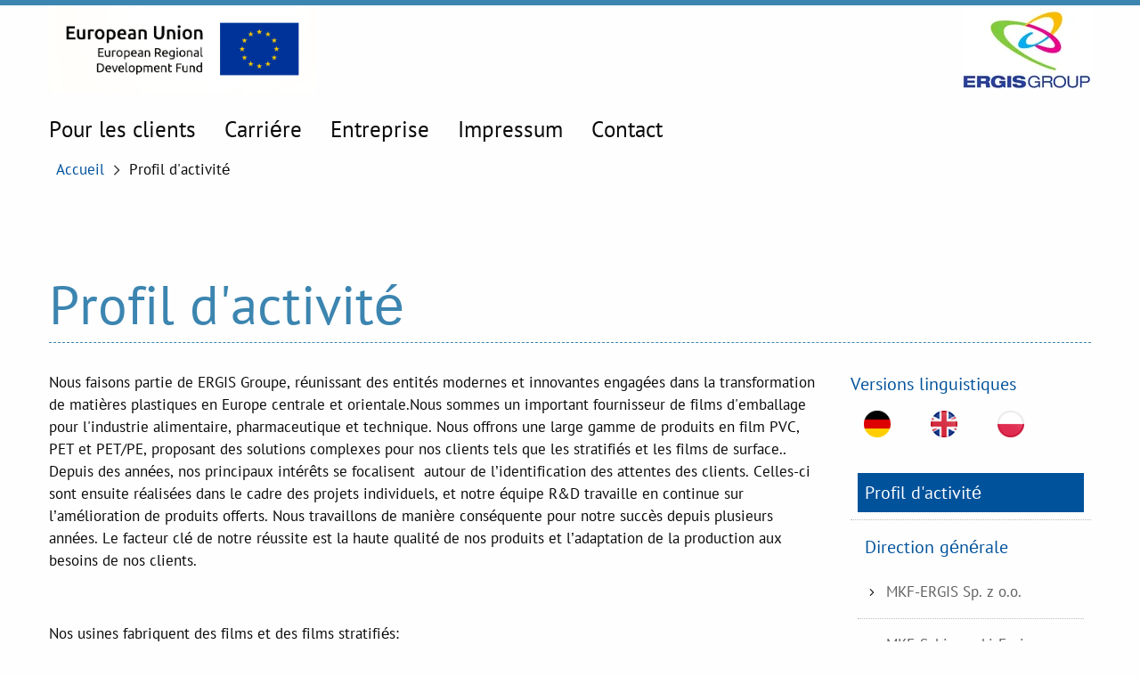

--- FILE ---
content_type: text/html;charset=UTF-8
request_url: https://mkf-ergis.eu/fr/press/entreprise/Profil-dactivite
body_size: 8911
content:
<!doctype html> <html class="" lang="fr"> <head> <meta charset="utf-8"/> <meta http-equiv="x-dns-prefetch-control" content="on"/> <link rel="dns-prefetch preconnect" href="https://d2xhqqdaxyaju6.cloudfront.net"/> <meta http-equiv="X-UA-Compatible" content="IE=edge"/> <meta name="viewport" content="width=device-width,initial-scale=1"/> <link rel="stylesheet" href="https://cdn-netpr.pl/theme/243/32/css/styles.css"/>  <link rel="canonical" href="https://mkf-ergis.eu/fr/press/entreprise/Profil-dactivite"/>   <link rel="preload" href="/__system/resource/243/32/fonts/PTSans-Bold-subset.woff2" as="font" crossorigin="anonymous"/> <link rel="preload" href="/__system/resource/243/32/fonts/PTSans-BoldItalic-subset.woff2" as="font" crossorigin="anonymous"/> <link rel="preload" href="/__system/resource/243/32/fonts/PTSans-Italic-subset.woff2" as="font" crossorigin="anonymous"/> <link rel="preload" href="/__system/resource/243/32/fonts/PTSans-Regular-subset.woff2" as="font" crossorigin="anonymous"/> <style> @font-face {
    font-family: 'PTSans';
    font-display: swap;
    src: url('/__system/resource/243/32/fonts/PTSans-Bold-subset.woff2') format('woff2');
    font-weight: 600;
  }
  @font-face {
    font-family: "PTSans";
    src: url('/__system/resource/243/32/fonts/PTSans-BoldItalic-subset.woff2') format('woff2');
    font-weight: 600;
    font-style: italic;
    font-display: swap;
  }
  @font-face {
    font-family: "PTSans";
    src: url('/__system/resource/243/32/fonts/PTSans-Italic-subset.woff2') format('woff2');
    font-weight: 400;
    font-style: italic;
    font-display: swap;
  }
  @font-face {
    font-family: "PTSans";
    src: url('/__system/resource/243/32/fonts/PTSans-Regular-subset.woff2') format('woff2');
    font-weight: 400;
    font-style: normal;
    font-display: swap;
  } </style> <link rel="shortcut icon" href="https://cdn-netpr.pl/theme/243/32/static/favicon.ico"/> <script defer src="https://cdn-netpr.pl/theme/243/32/js/scripts.js"></script> <title>Profil d&#x27;activité</title>
<meta name="description" content="">
<!--CKK5ZXyAobwpFG7tLFITJybWvaOGAPWNu2KPelMQ2KdfQ3COJDoRCi6buQ-->
<script> window.cmp_block_ignoredomains = ["cdn-netpr.pl"]</script>
<script type="text/javascript" data-cmp-ab="1" src="https://cdn.consentmanager.net/delivery/autoblocking/78ed18b7e1f53.js" data-cmp-host="d.delivery.consentmanager.net" data-cmp-cdn="cdn.consentmanager.net" data-cmp-codesrc="0"></script>

<script async src="https://www.googletagmanager.com/gtag/js?id=G-7T7QEQ0YTN"></script> 

<meta property="og:type" content="website" />
<meta property="og:url" content="https://mkf-ergis.eu/fr/press/entreprise/Profil-dactivite" />
 
    <meta property="og:title" content="Profil d&#x27;activité" />
 
 
    <meta property="og:image" content="https://d2xhqqdaxyaju6.cloudfront.net/file/mediakit-ci/1464792/352808795/1200-630.jpg" />
 
<meta name="twitter:card" content="summary_large_image">
 
    <meta name="twitter:title" content="Profil d&#x27;activité" />
 
 
    <meta name="twitter:image" content="https://d2xhqqdaxyaju6.cloudfront.net/file/mediakit-ci/1464792/352808795/1200-630.jpg" />
<script nonce="0nBhzKwRagT5jgHopPnkYspY">// lista węzłów strony nadrzędnej 'kariery', dla których dzieci pokaże się button 'aplikuj'
window.applyBtn = ['11084']

window.dataLayer = window.dataLayer || []; 

function gtag(){
  dataLayer.push(arguments);
}

gtag('js', new Date()); 
gtag('config', 'G-7T7QEQ0YTN');</script> <style> :root {  --companyColor: #3c85b0;  } </style> </head> <body class="546"> <div style="display: none;"> <svg xmlns="http://www.w3.org/2000/svg" xmlns:xlink="http://www.w3.org/1999/xlink"><defs><linearGradient id="a"><stop offset="0" stop-color="#fff"/><stop offset="1" stop-color="#fff" stop-opacity="0"/></linearGradient><linearGradient xlink:href="#a" id="b" gradientUnits="userSpaceOnUse" gradientTransform="matrix(-.59146 0 0 .59146 210.022 142.232)" x1="-344.153" y1="274.711" x2="-395.849" y2="425.4"/></defs><symbol id="image-address-card" viewBox="0 0 512 512"><path d="M464 64H48a48 48 0 00-48 48v288a48 48 0 0048 48h416a48 48 0 0048-48V112a48 48 0 00-48-48zm16 336c0 8.82-7.18 16-16 16H48c-8.82 0-16-7.18-16-16V112c0-8.82 7.18-16 16-16h416c8.82 0 16 7.18 16 16v288zm-44-80H332a12 12 0 01-12-12v-8a12 12 0 0112-12h104a12 12 0 0112 12v8a12 12 0 01-12 12zm0-64H332a12 12 0 01-12-12v-8a12 12 0 0112-12h104a12 12 0 0112 12v8a12 12 0 01-12 12zm0-64H332a12 12 0 01-12-12v-8a12 12 0 0112-12h104a12 12 0 0112 12v8a12 12 0 01-12 12zm-197.57 65.95A79.6 79.6 0 00256 208c0-44.11-35.89-80-80-80s-80 35.89-80 80a79.6 79.6 0 0017.57 49.95C75.25 270.55 64 305.7 64 326.36V340c0 24.26 19.74 44 44 44h136c24.26 0 44-19.74 44-44v-13.64c0-20.83-11.44-55.88-49.58-68.41zM176 160a48 48 0 110 96 48 48 0 010-96zm80 180a12 12 0 01-12 12H108a12 12 0 01-12-12v-13.64a40 40 0 0129.01-38.46l20.64-5.9c9.37 3.86 19.61 6 30.35 6s20.98-2.14 30.35-6l20.64 5.9A40 40 0 01256 326.36V340z"/></symbol><symbol id="image-angle-right" viewBox="0 0 192 512"><path fill="currentColor" d="M166.9 264.5l-117.8 116c-4.7 4.7-12.3 4.7-17 0l-7.1-7.1c-4.7-4.7-4.7-12.3 0-17L127.3 256 25.1 155.6c-4.7-4.7-4.7-12.3 0-17l7.1-7.1c4.7-4.7 12.3-4.7 17 0l117.8 116a12.1 12.1 0 01-.1 17z"/></symbol><symbol id="image-arrow-breadcrumb" viewBox="0 0 9 16"><path d="M8.7 8.7a1 1 0 000-1.4L2.35.92A1 1 0 00.93 2.34L6.59 8 .93 13.66a1 1 0 101.41 1.41l6.37-6.36zM7 9h1V7H7v2z" fill="#3C3C3C"/></symbol><symbol id="image-at" viewBox="0 0 512 512"><path d="M256 8C118.94 8 8 118.92 8 256c0 137.06 110.92 248 248 248a248.6 248.6 0 00147.1-48.32 11.97 11.97 0 002.09-17.21l-5.08-6.2a11.96 11.96 0 00-16.3-2.13A216.5 216.5 0 01256 472c-119.37 0-216-96.6-216-216 0-119.38 96.6-216 216-216 118.44 0 216 80.02 216 200 0 72.87-52.82 108.24-116.06 108.24-19.74 0-23.7-10.82-19.5-33.87L368.5 150.3a12 12 0 00-11.77-14.3H344.3a12 12 0 00-11.78 9.72c-2.3 11.84-2.86 13.46-3.86 25.64-11.73-27.07-38.64-43.02-73.37-43.02-68.05 0-133.18 62.95-133.18 157.03 0 61.59 33.92 98.35 90.72 98.35 39.73 0 70.6-24.28 86.64-46.98-1.21 27.79 17.45 42.21 45.97 42.21C453.1 378.95 504 321.73 504 240 504 103.81 393.86 8 256 8zm-37.92 342.63c-36.68 0-58.58-25.11-58.58-67.17 0-74.69 50.77-121.54 97.22-121.54 38.85 0 58.1 27.79 58.1 65.73 0 58.13-38.37 122.98-96.74 122.98z"/></symbol><symbol id="image-check" viewBox="0 0 448 512"><path d="M413.5 91.95L133.5 371.97l-99-99a12 12 0 00-16.97 0l-11.3 11.31a12 12 0 000 16.98L125 420.05a12 12 0 0016.98 0l299.8-299.81a12 12 0 000-16.98l-11.3-11.3a12 12 0 00-16.98 0z"/></symbol><symbol id="image-clock" viewBox="0 0 512 512"><path d="M256 8C119 8 8 119 8 256s111 248 248 248 248-111 248-248S393 8 256 8zm0 448c-110.5 0-200-89.5-200-200S145.5 56 256 56s200 89.5 200 200-89.5 200-200 200zm61.8-104.4l-84.9-61.7c-3.1-2.3-4.9-5.9-4.9-9.7V116c0-6.6 5.4-12 12-12h32c6.6 0 12 5.4 12 12v141.7l66.8 48.6a12 12 0 012.6 16.8L334.6 349c-3.9 5.3-11.4 6.5-16.8 2.6z"/></symbol><symbol id="image-close" viewBox="0 0 320 512"><path d="M207.6 256l107.72-107.72a15.98 15.98 0 000-22.58l-25.03-25.03a15.98 15.98 0 00-22.58 0L160 208.4 52.28 100.68a15.98 15.98 0 00-22.58 0L4.68 125.7a15.98 15.98 0 000 22.58L112.4 256 4.68 363.72a15.98 15.98 0 000 22.58l25.03 25.03a15.98 15.98 0 0022.58 0L160 303.6l107.72 107.72a15.98 15.98 0 0022.58 0l25.03-25.03a15.98 15.98 0 000-22.58L207.6 256z"/></symbol><symbol id="image-cookie-bite" viewBox="0 0 512 512"><path d="M352 328a24 24 0 100 48 24 24 0 000-48zM184 192a24 24 0 10-48 0 24 24 0 0048 0zm8 136a24 24 0 100 48 24 24 0 000-48zm96-96a24 24 0 100 48 24 24 0 000-48zm222.52 23.82c-69.97-.85-126.47-57.69-126.47-127.86-70.17 0-127-56.49-127.86-126.45a131.7 131.7 0 00-79.72 12.82l-69.13 35.22a132.22 132.22 0 00-57.79 57.81l-35.1 68.88a132.65 132.65 0 00-12.82 80.95l12.08 76.28a132.56 132.56 0 0037.16 72.96l54.77 54.76a132.04 132.04 0 0072.71 37.06l76.71 12.14a131.88 131.88 0 0080.53-12.76l69.13-35.22a132.22 132.22 0 0057.79-57.81l35.1-68.88a132.54 132.54 0 0012.91-79.9zm-41.42 65.36L434 390.07a99.62 99.62 0 01-43.81 43.82l-69.13 35.22a99.9 99.9 0 01-60.99 9.66l-76.7-12.14a99.46 99.46 0 01-55.09-28.08l-54.77-54.76a99.79 99.79 0 01-28.18-55.33l-12.08-76.27a100 100 0 019.72-61.41l35.1-68.88a99.62 99.62 0 0143.81-43.82L191 42.85a100.23 100.23 0 0136.51-10.46c13.15 63.15 63.84 112.95 127.25 124.86 11.91 63.42 61.71 114.11 124.87 127.25a99.34 99.34 0 01-10.53 36.68z"/></symbol><symbol id="image-eye" viewBox="0 0 576 512"><path d="M288 288a64 64 0 000-128c-1 0-1.88.24-2.85.29a47.5 47.5 0 01-60.86 60.86c0 1-.29 1.88-.29 2.85a64 64 0 0064 64zm284.52-46.6C518.29 135.59 410.93 64 288 64S57.68 135.64 3.48 241.41a32.35 32.35 0 000 29.19C57.71 376.41 165.07 448 288 448s230.32-71.64 284.52-177.41a32.35 32.35 0 000-29.19zM288 96a128 128 0 11-128 128A128.14 128.14 0 01288 96zm0 320c-107.36 0-205.46-61.31-256-160a294.78 294.78 0 01129.78-129.33C140.91 153.69 128 187.17 128 224a160 160 0 00320 0c0-36.83-12.91-70.31-33.78-97.33A294.78 294.78 0 01544 256c-50.53 98.69-148.64 160-256 160z"/></symbol><symbol id="image-fb"><g transform="translate(-373.642 -318.344)"><rect transform="scale(-1 1)" ry="35.488" rx="35.488" y="328.344" x="-619.642" height="236" width="236" fill="#0037c1" fill-rule="evenodd"/><path d="M557.3 338.43H446c-29.47 0-53.18 23.92-53.18 53.62v108.59c.95 23.19 4.62 8.53 11.6-17.15 8.11-29.84 34.54-55.92 66.72-75.47 24.57-14.92 52.06-24.44 102.11-25.35 28.39-.51 25.88-36.84-15.96-44.24z" opacity=".3" fill="url(#b)" fill-rule="evenodd"/><path d="M544.54 538.5h-38.07v-92.91h-19.02v-32.02h19.02v-19.22c0-26.12 10.74-41.65 41.26-41.65h25.4v32.02h-15.88c-11.88 0-12.66 4.47-12.66 12.82l-.05 16.03h28.77l-3.37 32.02h-25.4v92.9z" fill="#fff"/></g></symbol><symbol id="image-icon-facebook" viewBox="0 0 24 24"><path d="M9 8H6v4h3v12h5V12h3.64L18 8h-4V6.33c0-.95.2-1.33 1.11-1.33H18V0h-3.8C10.6 0 9 1.58 9 4.62V8z"/></symbol><symbol id="image-icon-linkedin" viewBox="0 0 24 24"><path d="M4.98 3.5C4.98 4.88 3.87 6 2.5 6S.02 4.88.02 3.5 1.13 1 2.5 1s2.48 1.12 2.48 2.5zM5 8H0v16h5V8zm7.98 0H8.01v16h4.97v-8.4c0-4.67 6.03-5.05 6.03 0V24H24V13.87c0-7.88-8.92-7.6-11.02-3.71V8z"/></symbol><symbol id="image-icon-twitter" viewBox="0 0 24 24"><path d="M24 4.56c-.88.39-1.83.65-2.83.77a4.93 4.93 0 002.17-2.72c-.95.56-2 .97-3.13 1.2a4.92 4.92 0 00-8.4 4.48C7.74 8.1 4.1 6.13 1.68 3.15A4.93 4.93 0 003.2 9.72a4.9 4.9 0 01-2.23-.61A4.93 4.93 0 004.91 14c-.69.18-1.45.23-2.22.08a4.93 4.93 0 004.6 3.42A9.9 9.9 0 010 19.54a13.94 13.94 0 007.55 2.21c9.14 0 14.3-7.72 14-14.64.95-.7 1.79-1.57 2.45-2.55z"/></symbol><symbol id="image-phone" viewBox="0 0 512 512"><path d="M487.78 24.05L387.03.81a31.23 31.23 0 00-35.75 18.14l-46.5 108.49a31.4 31.4 0 008.93 36.5L367.56 208A350.1 350.1 0 01208 367.56l-44.06-53.85a31.4 31.4 0 00-36.5-8.94l-108.5 46.5A31.23 31.23 0 00.82 387.04l23.24 100.75A31.1 31.1 0 0054.5 512C306.66 512 512 307.8 512 54.5a31.1 31.1 0 00-24.22-30.45zM55.1 480l-22.98-99.56 107.4-46.03 59.54 72.76c103.64-48.62 159.67-104.87 208.1-208.11l-72.75-59.53 46.03-107.4L480 55.1C479.68 289.7 289.64 479.68 55.1 480z"/></symbol><symbol id="image-rss" viewBox="0 0 448 512"><path d="M128.08 415.96a64.04 64.04 0 11-128.08 0 64.04 64.04 0 01128.08 0zm175.66 47.25C295.4 308.6 171.56 184.62 16.8 176.26a15.99 15.99 0 00-16.79 16v48.06a16 16 0 0014.89 16.02c111.83 7.28 201.47 96.7 208.77 208.77.55 8.4 7.6 14.89 16.02 14.89h48.07c9.14 0 16.48-7.66 16-16.8zm144.25.29C439.59 229.68 251.46 40.44 16.5 32a15.99 15.99 0 00-16.5 16v48.07c0 8.63 6.83 15.65 15.45 16 191.18 7.84 344.63 161.32 352.47 352.47a16.05 16.05 0 0016 15.45h48.06c9.04 0 16.33-7.47 16.01-16.5z"/></symbol><symbol id="image-search" viewBox="0 0 512 512"><path d="M505 442.7L405.3 343c-4.5-4.5-10.6-7-17-7H372c27.6-35.3 44-79.7 44-128C416 93.1 322.9 0 208 0S0 93.1 0 208s93.1 208 208 208c48.3 0 92.7-16.4 128-44v16.3c0 6.4 2.5 12.5 7 17l99.7 99.7a23.9 23.9 0 0033.9 0l28.3-28.3c9.4-9.4 9.4-24.6.1-34zM208 336c-70.7 0-128-57.2-128-128 0-70.7 57.2-128 128-128 70.7 0 128 57.2 128 128 0 70.7-57.2 128-128 128z"/></symbol><symbol id="image-youtube" viewBox="0 0 576 512"><path d="M549.65 124.08a68.62 68.62 0 00-48.28-48.6C458.78 64 288 64 288 64S117.22 64 74.63 75.49a68.62 68.62 0 00-48.28 48.6c-11.42 42.86-11.42 132.3-11.42 132.3s0 89.44 11.42 132.3c6.28 23.65 24.78 41.5 48.28 47.82C117.22 448 288 448 288 448s170.78 0 213.37-11.49c23.5-6.32 42-24.17 48.28-47.82 11.42-42.86 11.42-132.3 11.42-132.3s0-89.44-11.42-132.3zM232.15 337.6V175.2l142.73 81.2-142.73 81.2z"/></symbol></svg> </div> <header class="header"><div class="menu"><div class="menu__top-color"></div>    <div class="menu__search-view-wrapper menu__search-view-wrapper--invisible menuSearchViewWrapperInvisible-js"> <div class="grid-container menu__search-view-container"> <button type="button" class="toggleSearchVisibility-js menu__close-search"><svg class="icon svg-fa fill-white h5"> <use xlink:href="#image-close"></use> </svg> </button> <div class="grid-x grid-margin-x grid-margin-y grid-padding-y menu__search-view-content-wrapper show-for-large">   <div class="cell small-12 align-center flex-container"> <ul class="no-bullet"> <li class="white h4"><a class="white h4" href="https://ergis.eu/en">Ergis S.A.</a>  </ul> </div>    <div class="cell small-12 align-center flex-container"> <ul class="no-bullet"> <li class="white h4"><a class="white h4" href="https://ergis.eu/en">Grupa Ergis sp. z o.o.</a>  </ul> </div>    <div class="cell small-12 align-center flex-container"> <ul class="no-bullet"> <li class="white h4"><a class="white h4" href="https://mkf-ergis.eu/en">MKF-Ergis sp. z o.o.</a>  </ul> </div>    <div class="cell small-12 align-center flex-container"> <ul class="no-bullet"> <li class="white h4"><a class="white h4" href="https://mkf-ergis.eu/en">MKF-Schimanski-Ergis GmbH</a>  </ul> </div>    <div class="cell small-12 align-center flex-container"> <ul class="no-bullet"> <li class="white h4"><a class="white h4" href="https://flexergis.eu/en">Flexergis sp. z o.o.</a>  </ul> </div>    <div class="cell small-12 align-center flex-container"> <ul class="no-bullet"> <li class="white h4"><a class="white h4" href="https://ergis-recycling.eu/en">Ergis-Recycling sp. z o.o.</a>  </ul> </div>    <div class="cell small-12 align-center flex-container"> <ul class="no-bullet"> <li class="white h4"><a class="white h4" href="https://ergis-management.eu/en">Ergis-Management sp. z o.o.</a>  </ul> </div>    <div class="cell small-12 align-center flex-container"> <ul class="no-bullet"> <li class="white h4"><a class="white h4" href="https://transgis.eu">Transgis sp. z o.o.</a>  </ul> </div>    <div class="cell small-12 align-center flex-container"> <ul class="no-bullet"> <li class="white h4"><a class="white h4" href="https://ergis.eu/en/contents/customers/nano-ergis-films">nanoERGIS®</a>  </ul> </div>    <div class="cell small-12 align-center flex-container"> <ul class="no-bullet"> <li class="white h4"><a class="white h4" href="https://greenstrap.eu/en">Greenstrap®</a>  </ul> </div>    <div class="cell small-12 align-center flex-container"> <ul class="no-bullet"> <li class="white h4"><a class="white h4" href="https://greenstretch.eu/en">Greenstretch®</a>  </ul> </div>    <div class="cell small-12 align-center flex-container"> <ul class="no-bullet"> <li class="white h4"><a class="white h4" href="https://ergisnodiffusion.com/">Ergis noDiffusion®</a>  </ul> </div>   </div> <div class="grid-x grid-margin-x grid-margin-y grid-padding-y menu__search-view-content-wrapper hide-for-large">   <div class="cell small-6 medium-4 flex-container"> <ul class="no-bullet"> <li class="white h4"><a class="white h4" href="/fr/press/pour-les-clients">Pour les clients</a>  </ul> </div>    <div class="cell small-6 medium-4 flex-container"> <ul class="no-bullet"> <li class="white h4"><a class="white h4" href="/fr/press/carriere/qui-sommers-nous">Carriére</a>  </ul> </div>    <div class="cell small-6 medium-4 flex-container"> <ul class="no-bullet"> <li class="white h4"><a class="white h4" href="/fr/press/entreprise/Profil-dactivite">Entreprise</a>  </ul> </div>    <div class="cell small-6 medium-4 flex-container"> <ul class="no-bullet"> <li class="white h4"><a class="white h4" href="https://mkf-ergis.eu/fr/press/impressum/mkf-ergis-gmbh---">Impressum</a>  </ul> </div>    <div class="cell small-6 medium-4 flex-container"> <ul class="no-bullet"> <li class="white h4"><a class="white h4" href="/fr/press/contact">Contact</a>  </ul> </div>   </div> </div> </div>  <div class="menu-floating-wrapper menu-floating-wrapper-js"> <div class="grid-container menuContentWrapper-js padding-bottom-0-5"> <div class="grid-x grid-margin-x">  <div class="cell small-12 large-3"> <div class="menu__logo-container-wrap"> <div class="menu__logo-container bg-white">  <a href="/"> <picture> <source srcset='https://cdn-netpr.pl/file/mediakit-s/2099904/8f/s-x-66.webp' type="image/webp" media='(min-width: 641px)'> <source srcset='https://cdn-netpr.pl/file/mediakit-s/2099904/8f/s-x-66.' media='(min-width: 641px)'> <img src='https://cdn-netpr.pl/file/mediakit-s/2099904/8f/s-x-66.' class="menu__logo-img" alt=''> </picture> </a>  <div class="hide-for-large flex-container flex-dir-column align-end menu__mobile-content-container"> <nav class="language-menu-mobile__container"> <ul class="no-bullet flex-container language-menu-mobile" style="">  <li> <a href="/" class="menu__content-top-lang menu__content-top-lang--mobile menuContentTopLangPl-js">PL</a> </li>     </ul> </nav>  <button type="button" class="hamburger-box toggleSearchVisibility-js"> <div class="hamburger-inner"></div> </button> </div> </div> </div> </div>  <div class="cell small-12 large-9 position-relative show-for-large">  <div class="menu__content-bottom flex-container align-center show-for-large hide-for-print"> <ul class="no-bullet flex-container flex-child-grow margin-bottom-0">   <li class="menu__item menu__item--first-lvl  padding-bottom-large">  <a class="h6 menu__item menu__item--first-lvl-el" href="/fr/press/pour-les-clients" >Pour les clients</a>    </li>    <li class="menu__item menu__item--first-lvl  padding-bottom-large">  <a class="h6 menu__item menu__item--first-lvl-el" href="/fr/press/carriere/qui-sommers-nous" >Carriére</a>    </li>    <li class="menu__item menu__item--first-lvl  padding-bottom-large">  <a class="h6 menu__item menu__item--first-lvl-el" href="/fr/press/entreprise/Profil-dactivite" >Entreprise</a>    </li>    <li class="menu__item menu__item--first-lvl  padding-bottom-large">  <a class="h6 menu__item menu__item--first-lvl-el" href="https://mkf-ergis.eu/fr/press/impressum/mkf-ergis-gmbh---" >Impressum</a>    </li>    <li class="menu__item menu__item--first-lvl  padding-bottom-large">  <a class="h6 menu__item menu__item--first-lvl-el" href="/fr/press/contact" >Contact</a>    </li>   </ul> </div> </div> </div> </div> </div> <div class="grid-container menuContentWrapper-js"> <div class="grid-x grid-margin-x">  <div class="menu__mobile"> <div>    <a href="https://mkf-ergis.eu/pl/press/firma/projekty-b-r/ncbir"> <img  src="/__system/resource/243/32/img/ue-en.jpg"  alt="Logo UE"> </a>           </div> <div>  <button type="button" class="hamburger-box toggleSearchVisibility-js"> <div class="hamburger-inner"></div> </button> </div> </div>   <div class="cell large-12 position-relative show-for-large"> <div class="menu__content-top flex-container align-justify align-middle"> <div class="company-logo-wrapper">   <a href="https://mkf-ergis.eu/pl/press/firma/projekty-b-r/ncbir"> <img  src="/__system/resource/243/32/img/ue-en.jpg"  alt="Logo UE"> </a>          </div> <div class="flex-container align-middle">   <a href="https://ergis.eu/" target="_blank" rel="noopener noreferrer">  <picture> <source srcset="https://cdn-netpr.pl/file/mediakit-s/2099904/8f/s-144-x." type="image/webp"> <img src='https://cdn-netpr.pl/file/mediakit-s/2099904/8f/s-144-x.' class="menu__logo-img" alt='' height="70"> </picture>  </a> </div> </div>  <div class="menu__content-hidden-wrapper show-for-large" style="display:none;"> <div class="grid-x grid-margin-x align-justify menu__content-hidden menuContentHidden-js" style="opacity: 0;"> <div class="cell large-12 menu__content-hidden-items-container">    <p class="h5 menu__content-hidden-header">Spółki Grupy Ergis:</p> <ul class="no-bullet flex-container align-justify">       <li class=""> <a href="https://ergis.eu/en" class="h6 menu__content-hidden-item"> <span class="arrow arrow--right menu__content-hidden-arrow arrow arrow--right border-primary menu__content-hidden-arrow"> </span> <span class="font-size-inherit grey-8">Ergis S.A.</span> </a> </li>        <li class=""> <a href="https://ergis.eu/en" class="h6 menu__content-hidden-item"> <span class="arrow arrow--right menu__content-hidden-arrow arrow arrow--right border-primary menu__content-hidden-arrow"> </span> <span class="font-size-inherit grey-8">Grupa Ergis sp. z o.o.</span> </a> </li>        <li class=""> <a href="https://mkf-ergis.eu/en" class="h6 menu__content-hidden-item"> <span class="arrow arrow--right menu__content-hidden-arrow arrow arrow--right border-primary menu__content-hidden-arrow"> </span> <span class="font-size-inherit grey-8">MKF-Ergis sp. z o.o.</span> </a> </li>        <li class=""> <a href="https://mkf-ergis.eu/en" class="h6 menu__content-hidden-item"> <span class="arrow arrow--right menu__content-hidden-arrow arrow arrow--right border-primary menu__content-hidden-arrow"> </span> <span class="font-size-inherit grey-8">MKF-Schimanski-Ergis GmbH</span> </a> </li>        <li class=""> <a href="https://flexergis.eu/en" class="h6 menu__content-hidden-item"> <span class="arrow arrow--right menu__content-hidden-arrow arrow arrow--right border-primary menu__content-hidden-arrow"> </span> <span class="font-size-inherit grey-8">Flexergis sp. z o.o.</span> </a> </li>        <li class=""> <a href="https://ergis-recycling.eu/en" class="h6 menu__content-hidden-item"> <span class="arrow arrow--right menu__content-hidden-arrow arrow arrow--right border-primary menu__content-hidden-arrow"> </span> <span class="font-size-inherit grey-8">Ergis-Recycling sp. z o.o.</span> </a> </li>        <li class=""> <a href="https://ergis-management.eu/en" class="h6 menu__content-hidden-item"> <span class="arrow arrow--right menu__content-hidden-arrow arrow arrow--right border-primary menu__content-hidden-arrow"> </span> <span class="font-size-inherit grey-8">Ergis-Management sp. z o.o.</span> </a> </li>        <li class=""> <a href="https://transgis.eu" class="h6 menu__content-hidden-item"> <span class="arrow arrow--right menu__content-hidden-arrow arrow arrow--right border-primary menu__content-hidden-arrow"> </span> <span class="font-size-inherit grey-8">Transgis sp. z o.o.</span> </a> </li>        <li class=""> <a href="https://ergis.eu/en/contents/customers/nano-ergis-films" class="h6 menu__content-hidden-item"> <span class="arrow arrow--right menu__content-hidden-arrow arrow arrow--right border-primary menu__content-hidden-arrow"> </span> <span class="font-size-inherit grey-8">nanoERGIS®</span> </a> </li>        <li class=""> <a href="https://greenstrap.eu/en" class="h6 menu__content-hidden-item"> <span class="arrow arrow--right menu__content-hidden-arrow arrow arrow--right border-primary menu__content-hidden-arrow"> </span> <span class="font-size-inherit grey-8">Greenstrap®</span> </a> </li>        <li class=""> <a href="https://greenstretch.eu/en" class="h6 menu__content-hidden-item"> <span class="arrow arrow--right menu__content-hidden-arrow arrow arrow--right border-primary menu__content-hidden-arrow"> </span> <span class="font-size-inherit grey-8">Greenstretch®</span> </a> </li>        <li class=""> <a href="https://ergisnodiffusion.com/" class="h6 menu__content-hidden-item"> <span class="arrow arrow--right menu__content-hidden-arrow arrow arrow--right border-primary menu__content-hidden-arrow"> </span> <span class="font-size-inherit grey-8">Ergis noDiffusion®</span> </a> </li>   </ul> </div> </div> </div>  <div class="menu__content-bottom flex-container show-for-large hide-for-print"> <ul class="menu__items no-bullet flex-container flex-child-grow margin-bottom-0">   <li class="menu__item menu__item--first-lvl  padding-bottom-large">  <a class="h6 menu__item menu__item--first-lvl-el" href="/fr/press/pour-les-clients" >Pour les clients</a>    </li>    <li class="menu__item menu__item--first-lvl  padding-bottom-large">  <a class="h6 menu__item menu__item--first-lvl-el" href="/fr/press/carriere/qui-sommers-nous" >Carriére</a>    </li>    <li class="menu__item menu__item--first-lvl  padding-bottom-large">  <a class="h6 menu__item menu__item--first-lvl-el" href="/fr/press/entreprise/Profil-dactivite" >Entreprise</a>    </li>    <li class="menu__item menu__item--first-lvl  padding-bottom-large">  <a class="h6 menu__item menu__item--first-lvl-el" href="https://mkf-ergis.eu/fr/press/impressum/mkf-ergis-gmbh---" >Impressum</a>    </li>    <li class="menu__item menu__item--first-lvl  padding-bottom-large">  <a class="h6 menu__item menu__item--first-lvl-el" href="/fr/press/contact" >Contact</a>    </li>   </ul> </div> </div> </div> </div> </div><div class="grid-container"><section class="breadcrumbs cell small-12"><div class="grid-x align-middle">   <a href="/" class="breadcrumb__item">Accueil</a>         <svg class="icon breadcrumb__arrow"> <use xlink:href="#image-arrow-breadcrumb"></use> </svg> <p class="breadcrumb__item">Profil d&#x27;activité</p>  </div></section></div></header><main class="main"><div class="grid-container--margin-top grid-container"><article class="static-content">      <h1 class="static-content__title">Profil d&#x27;activité</h1> <div class="grid-x grid-margin-x"> <div class="cell small-12 medium-8 large-9 print-12 static-content__content " > <p>Nous faisons partie de ERGIS Groupe, réunissant des entités modernes et innovantes engagées dans la transformation de matières plastiques en Europe centrale et orientale.Nous sommes un important fournisseur de films d'emballage pour l'industrie alimentaire, pharmaceutique et technique.&nbsp;Nous offrons une large gamme de produits en film PVC, PET et PET/PE, proposant des solutions complexes pour nos clients tels que les stratifiés et les films de surface.. Depuis des années, nos principaux intérêts se focalisent&nbsp; autour de l’identification des attentes des clients. Celles-ci sont ensuite réalisées dans le cadre des projets individuels, et notre équipe R&amp;D travaille en continue sur l’amélioration de produits offerts. Nous travaillons de manière conséquente pour notre succès depuis plusieurs années. Le facteur clé de notre réussite est la haute qualité de nos produits et l’adaptation de la production aux besoins de nos clients.</p>
<p style="text-align: justify;">&nbsp;</p>
<p>Nos usines fabriquent des films et des films stratifiés:</p>
<ul>
<li>Schimanski-ERGIS, avec le site à Wąbrzeźno</li>
<li>MKF-Schimanski-Ergis GmbH, avec le site à Berlin</li>
</ul> <div>  </div> </div> <aside class="cell small-12 medium-4 large-3">  <nav class="margin-bottom-2"> <h2 class="h6 primary-color padding-bottom-0-5">Versions linguistiques</h2> <ul class="align-spaced align-justify flex-container no-bullet">    <li class="margin-right-1">      <a  href="/de/press/unternehmen/tatigkeitsprofil"  class=" ">   <img src="/__system/resource/243/32/img/german-flag-30.png" class="menu__lang-img" alt="Ändern Sie die Sprache in Englisch">    </a> </li>     <li class="margin-right-1">      <a  href="/en/press/company/company-profile"  class=" ">  <img src="/__system/resource/243/32/img/english-flag-30.png" class="menu__lang-img" alt="Change language to English">     </a> </li>     <li class="margin-right-1">      <a  href="/pl/press/firma/profil-dzialalnosci"  class=" ">     <img src="/__system/resource/243/32/img/polish-flag-30.png" class="menu__lang-img" alt="Zmień język na polski">  </a> </li>     <li class="margin-right-1">      <a  href="/ru/press/firma--ru/profil-dzialalnosci"  class=" ">     </a> </li>   </ul> </nav>          <nav> <ul class="no-bullet">   <li class="related-static__lvl "> <a href="https://mkf-ergis.eu/fr/press/entreprise/Profil-dactivite" class="h6 primary-color ">  <span>Profil d&#x27;activité</span> </a>  </li>     <li class="related-static__lvl   related-static__lvl--children  "> <a href="https://mkf-ergis.eu/fr/press/entreprise/direction-generale" class="h6 primary-color ">  <span>Direction générale</span> </a>  <ul class="no-bullet related-static__lvl-second">  <li class="related-static__lvl flex-container align-middle related-static__lvl-child"> <svg class="icon svg-fa"> <use xlink:href="#image-angle-right"></use> </svg> <a class="grey-7  " href="https://mkf-ergis.eu/fr/press/entreprise/direction-generale/mkf-ergis-sp-z-o-o-">MKF-ERGIS Sp. z o.o.</a> </li>  <li class="related-static__lvl flex-container align-middle related-static__lvl-child"> <svg class="icon svg-fa"> <use xlink:href="#image-angle-right"></use> </svg> <a class="grey-7  " href="https://mkf-ergis.eu/fr/press/entreprise/direction-generale/mkf-ergis-gmbh">MKF-Schimanski-Ergis GmbH</a> </li>  </ul>  </li>     <li class="related-static__lvl "> <a href="https://mkf-ergis.eu/fr/press/entreprise/groupe-ergis" class="h6 primary-color ">  <span>Groupe ERGIS</span> </a>  </li>     <li class="related-static__lvl "> <a href="https://mkf-ergis.eu/fr/press/entreprise/les-societes-du-groupe-ergis" class="h6 primary-color related-static__arrow-link">  <svg class="icon svg-fa"> <use xlink:href="#image-angle-right"></use> </svg>  <span>Les sociétés du Groupe ERGIS</span> </a>  </li>     <li class="related-static__lvl "> <a href="https://mkf-ergis.eu/fr/press/entreprise/histoire" class="h6 primary-color related-static__arrow-link">  <svg class="icon svg-fa"> <use xlink:href="#image-angle-right"></use> </svg>  <span>Histoire</span> </a>  </li>     <li class="related-static__lvl   related-static__lvl--children  "> <a href="https://mkf-ergis.eu/fr/press/entreprise/politiques-de-systemes-de-gestion" class="h6 primary-color ">  <span>Politiques de Systèmes de Gestion</span> </a>  <ul class="no-bullet related-static__lvl-second">  <li class="related-static__lvl flex-container align-middle related-static__lvl-child"> <svg class="icon svg-fa"> <use xlink:href="#image-angle-right"></use> </svg> <a class="grey-7  " href="https://mkf-ergis.eu/fr/press/entreprise/politiques-de-systemes-de-gestion/mkf-ergis-sp-z-o-o-fr">MKF-ERGIS Sp. z o.o.</a> </li>  <li class="related-static__lvl flex-container align-middle related-static__lvl-child"> <svg class="icon svg-fa"> <use xlink:href="#image-angle-right"></use> </svg> <a class="grey-7  " href="https://mkf-ergis.eu/fr/press/entreprise/politiques-de-systemes-de-gestion/mkf-ergis-gmbh-fr">MKF-Schimanski-Ergis GmbH</a> </li>  </ul>  </li>     <li class="related-static__lvl "> <a href="https://mkf-ergis.eu/fr/press/entreprise/gestion-de-la-qualit-la-s-curit-des-produits-et-de-l-environnement" class="h6 primary-color related-static__arrow-link">  <svg class="icon svg-fa"> <use xlink:href="#image-angle-right"></use> </svg>  <span>Gestion de la qualité, la sécurité des produits et de l&#x27;environnement</span> </a>  </li>     <li class="related-static__lvl "> <a href="https://mkf-ergis.eu/fr/press/entreprise/protection-de-l-environnement" class="h6 primary-color related-static__arrow-link">  <svg class="icon svg-fa"> <use xlink:href="#image-angle-right"></use> </svg>  <span>Protection de l&#x27;environnement</span> </a>  </li>     <li class="related-static__lvl "> <a href="https://mkf-ergis.eu/fr/press/entreprise/prix-et-r-compenses" class="h6 primary-color related-static__arrow-link">  <svg class="icon svg-fa"> <use xlink:href="#image-angle-right"></use> </svg>  <span>Prix ​​et récompenses</span> </a>  </li>    </ul> </nav>    </aside> </div>    </article></div></main><footer class="hide-for-print"><div class="grid-container"><div class="grid-x grid-margin-x align-justify footer">         <nav class='cell small-12 medium-7 large-7'> <div class='grid-x align-justify'> <ul class='no-bullet'>  <li>   <a href='https://ergis.eu/en/' target='_blank' rel='noopener noreferrer' class='menu__content-hidden-item'> <span class='arrow arrow--right border-white menu__content-hidden-arrow'> </span> <span class='white h6'>Ergis S.A.</span> </a>  </li>  <li>   <a href='https://ergis.eu/en/' target='_blank' rel='noopener noreferrer' class='menu__content-hidden-item'> <span class='arrow arrow--right border-white menu__content-hidden-arrow'> </span> <span class='white h6'>Grupa Ergis sp. z o.o.</span> </a>  </li>  <li>   <a href='https://mkf-ergis.eu/en/' target='_blank' rel='noopener noreferrer' class='menu__content-hidden-item'> <span class='arrow arrow--right border-white menu__content-hidden-arrow'> </span> <span class='white h6'>MKF-Ergis sp. z o.o.</span> </a>  </li>  <li>   <a href='https://mkf-ergis.eu/en/' target='_blank' rel='noopener noreferrer' class='menu__content-hidden-item'> <span class='arrow arrow--right border-white menu__content-hidden-arrow'> </span> <span class='white h6'>MKF-Schimanski-Ergis GmbH</span> </a>  </li>  </ul> <ul class='no-bullet'>  <li>   <a href='https://flexergis.eu/en/' class='menu__content-hidden-item'> <span class='arrow arrow--right border-white menu__content-hidden-arrow'> </span> <span class='white h6'>Flexergis sp. z o.o.</span> </a>  </li>  <li>   <a href='https://eco-ergis.eu/en/' class='menu__content-hidden-item'> <span class='arrow arrow--right border-white menu__content-hidden-arrow'> </span> <span class='white h6'>Eco-Ergis sp. z o.o.</span> </a>  </li>  <li>   <a href='https://ergis-management.eu/en/' class='menu__content-hidden-item'> <span class='arrow arrow--right border-white menu__content-hidden-arrow'> </span> <span class='white h6'>Ergis-Management sp. z o.o.</span> </a>  </li>  <li>   <a href='https://transgis.eu/' class='menu__content-hidden-item'> <span class='arrow arrow--right border-white menu__content-hidden-arrow'> </span> <span class='white h6'>Transgis sp. z o.o.</span> </a>  </li>  </ul> </div> </nav> <div class='cell small-12 medium-5 large-5'> <div class='flex-container align-middle footer__social-wrap'> <a class='h5 padding-right-1' target='_blank' rel='noopener noreferrer' href='https://www.linkedin.com/company/ergis-eurofilms/about/'> <span class='sr-only'>Kanał Linkedin</span> <svg class="icon svg-fa footer__social-svg footer__social-svg--linkedin"> <use xlink:href="#image-icon-linkedin"></use> </svg> </a> <a class='h5 padding-right-1' target='_blank' rel='noopener noreferrer' href='https://www.facebook.com/GRUPAERGIS'> <span class='sr-only'>Kanał Facebook</span> <svg class="icon svg-fa footer__social-svg footer__social-svg--fb fill--white"> <use xlink:href="#image-icon-facebook"></use> </svg> </a> <a class='h5 padding-right-1' target='_blank' rel='noopener noreferrer' href='https://www.youtube.com/channel/UCGw22FIqqmz3r32bcWMDvxg'> <span class='sr-only'>Kanał Youtube</span> <svg class="icon svg-fa footer__social-svg footer__social-svg--yt"> <use xlink:href="#image-youtube"></use> </svg> </a> </div>  <div class='footer__text white h6'> <p>ul. Tamka 16, 00-349 Warsaw<br />Phone.: <a href="tel:&#43;48228280410" rel="noopener">&#43;48 22 828 04 10</a>, <a href="tel:&#43;48566881841" rel="noopener">&#43;48 56 688 18 41</a><br />e-mail: <a href="mailto:ergis&#64;ergis.eu" rel="noopener">ergis&#64;ergis.eu</a></p> </div>  </div>  <nav class='footer_bottom-menu'> <ul>  <li>   <a href='https://ergis.eu/en/contents/customers/nano-ergis-films' class='menu__content-hidden-item'> <span class='arrow arrow--right border-white menu__content-hidden-arrow'> </span> <span class='white h6'>nanoERGIS®</span> </a>  </li>  <li>   <a href='https://greenstrap.eu/en' class='menu__content-hidden-item'> <span class='arrow arrow--right border-white menu__content-hidden-arrow'> </span> <span class='white h6'>Greenstrap®</span> </a>  </li>  <li>   <a href='https://greenstretch.eu/en' class='menu__content-hidden-item'> <span class='arrow arrow--right border-white menu__content-hidden-arrow'> </span> <span class='white h6'>Greenstretch®</span> </a>  </li>  <li>   <a href='https://ergis.eu/en/contents/customers/nano-ergis-films#elsa' class='menu__content-hidden-item'> <span class='arrow arrow--right border-white menu__content-hidden-arrow'> </span> <span class='white h6'>ELSA</span> </a>  </li>  </ul> </nav> </div></div></footer> </body> </html>

--- FILE ---
content_type: text/css
request_url: https://cdn-netpr.pl/theme/243/32/css/styles.css
body_size: 17241
content:
@charset "UTF-8";/*! normalize.css v8.0.0 | MIT License | github.com/necolas/normalize.css */html{line-height:1.15;-webkit-text-size-adjust:100%}body{margin:0}h1{font-size:2em;margin:.67em 0}hr{box-sizing:content-box;height:0;overflow:visible}pre{font-family:monospace,monospace;font-size:1em}a{background-color:transparent}abbr[title]{border-bottom:0;-webkit-text-decoration:underline dotted;text-decoration:underline dotted}b,strong{font-weight:bolder}code,kbd,samp{font-family:monospace,monospace;font-size:1em}small{font-size:80%}sub,sup{font-size:75%;line-height:0;position:relative;vertical-align:baseline}sub{bottom:-.25em}sup{top:-.5em}img{border-style:none}button,input,optgroup,select,textarea{font-family:inherit;font-size:100%;line-height:1.15;margin:0}button,input{overflow:visible}button,select{text-transform:none}[type=button],[type=reset],[type=submit],button{-webkit-appearance:button}[type=button]::-moz-focus-inner,[type=reset]::-moz-focus-inner,[type=submit]::-moz-focus-inner,button::-moz-focus-inner{border-style:none;padding:0}[type=button]:-moz-focusring,[type=reset]:-moz-focusring,[type=submit]:-moz-focusring,button:-moz-focusring{outline:1px dotted ButtonText}fieldset{padding:.35em .75em .625em}legend{box-sizing:border-box;color:inherit;display:table;max-width:100%;padding:0;white-space:normal}progress{vertical-align:baseline}textarea{overflow:auto}[type=checkbox],[type=radio]{box-sizing:border-box;padding:0}[type=number]::-webkit-inner-spin-button,[type=number]::-webkit-outer-spin-button{height:auto}[type=search]{-webkit-appearance:textfield;outline-offset:-2px}[type=search]::-webkit-search-decoration{-webkit-appearance:none}::-webkit-file-upload-button{-webkit-appearance:button;font:inherit}details{display:block}summary{display:list-item}template{display:none}[hidden]{display:none}[data-whatinput=mouse] *,[data-whatinput=mouse] :focus,[data-whatinput=touch] *,[data-whatinput=touch] :focus,[data-whatintent=mouse] *,[data-whatintent=mouse] :focus,[data-whatintent=touch] *,[data-whatintent=touch] :focus{outline:0}[draggable=false]{-webkit-touch-callout:none;-webkit-user-select:none}.foundation-mq{font-family:"small=0em&medium=40em&large=64em&xlarge=75em&xxlarge=90em"}html{box-sizing:border-box;font-size:100%}*,::after,::before{box-sizing:inherit}body{margin:0;padding:0;background:#fefefe;font-family:PTSans,"-system-ui",-apple-system,BlinkMacSystemFont,"Segoe UI",Roboto,Oxygen,Ubuntu,Cantarell,"Fira Sans","Droid Sans","Helvetica Neue",Helvetica,sans-serif;font-weight:400;line-height:1.5;color:#0a0a0a;-webkit-font-smoothing:antialiased;-moz-osx-font-smoothing:grayscale}img{display:inline-block;vertical-align:middle;max-width:100%;height:auto;-ms-interpolation-mode:bicubic}textarea{height:auto;min-height:50px;border-radius:3px}select{box-sizing:border-box;width:100%;border-radius:3px}.map_canvas embed,.map_canvas img,.map_canvas object,.mqa-display embed,.mqa-display img,.mqa-display object{max-width:none!important}button{padding:0;-webkit-appearance:none;-moz-appearance:none;appearance:none;border:0;border-radius:3px;background:0 0;line-height:1;cursor:auto}[data-whatinput=mouse] button{outline:0}pre{overflow:auto;-webkit-overflow-scrolling:touch}button,input,optgroup,select,textarea{font-family:inherit}.is-visible{display:block!important}.is-hidden{display:none!important}[type=color],[type=date],[type=datetime-local],[type=datetime],[type=email],[type=month],[type=number],[type=password],[type=search],[type=tel],[type=text],[type=time],[type=url],[type=week],textarea{display:block;box-sizing:border-box;width:100%;height:2.4375rem;margin:0 0 1rem;padding:.5rem;border:1px solid #cacaca;border-radius:3px;background-color:#fefefe;box-shadow:inset 0 1px 2px rgba(10,10,10,.1);font-family:inherit;font-size:1rem;font-weight:400;line-height:1.5;color:#0a0a0a;transition:box-shadow .5s,border-color .25s ease-in-out;-webkit-appearance:none;-moz-appearance:none;appearance:none}[type=color]:focus,[type=date]:focus,[type=datetime-local]:focus,[type=datetime]:focus,[type=email]:focus,[type=month]:focus,[type=number]:focus,[type=password]:focus,[type=search]:focus,[type=tel]:focus,[type=text]:focus,[type=time]:focus,[type=url]:focus,[type=week]:focus,textarea:focus{outline:0;border:1px solid #757575;background-color:#fefefe;box-shadow:0 0 5px #cacaca;transition:box-shadow .5s,border-color .25s ease-in-out}textarea{max-width:100%}textarea[rows]{height:auto}input:disabled,input[readonly],textarea:disabled,textarea[readonly]{background-color:#f7f7f7;cursor:not-allowed}[type=button],[type=submit]{-webkit-appearance:none;-moz-appearance:none;appearance:none;border-radius:3px}input[type=search]{box-sizing:border-box}::-moz-placeholder{color:#cacaca}::placeholder{color:#cacaca}[type=checkbox],[type=file],[type=radio]{margin:0 0 1rem}[type=checkbox]+label,[type=radio]+label{display:inline-block;vertical-align:baseline;margin-left:.5rem;margin-right:1rem;margin-bottom:0}[type=checkbox]+label[for],[type=radio]+label[for]{cursor:pointer}label>[type=checkbox],label>[type=radio]{margin-right:.5rem}[type=file]{width:100%}label{display:block;margin:0;font-size:.875rem;font-weight:400;line-height:1.8;color:#0a0a0a}label.middle{margin:0 0 1rem;line-height:1.5;padding:.5625rem 0}.help-text{margin-top:-.5rem;font-size:.8125rem;font-style:italic;color:#0a0a0a}.input-group{display:flex;width:100%;margin-bottom:1rem;align-items:stretch}.input-group>:first-child,.input-group>:first-child.input-group-button>*{border-radius:3px 0 0 3px}.input-group>:last-child,.input-group>:last-child.input-group-button>*{border-radius:0 3px 3px 0}.input-group-button,.input-group-button a,.input-group-button button,.input-group-button input,.input-group-button label,.input-group-field,.input-group-label{margin:0;white-space:nowrap}.input-group-label{padding:0 1rem;border:1px solid #cacaca;background:#f7f7f7;color:#0a0a0a;text-align:center;white-space:nowrap;display:flex;flex:0 0 auto;align-items:center}.input-group-label:first-child{border-right:0}.input-group-label:last-child{border-left:0}.input-group-field{border-radius:0;flex:1 1 0px;min-width:0}.input-group-button{padding-top:0;padding-bottom:0;text-align:center;display:flex;flex:0 0 auto}.input-group-button a,.input-group-button button,.input-group-button input,.input-group-button label{align-self:stretch;height:auto;padding-top:0;padding-bottom:0;font-size:1rem}fieldset{margin:0;padding:0;border:0}legend{max-width:100%;margin-bottom:.5rem}.fieldset{margin:1.125rem 0;padding:1.25rem;border:1px solid #cacaca}.fieldset legend{margin:0;margin-left:-.1875rem;padding:0 .1875rem}select{height:2.4375rem;margin:0 0 1rem;padding:.5rem;-webkit-appearance:none;-moz-appearance:none;appearance:none;border:1px solid #cacaca;border-radius:3px;background-color:#fefefe;font-family:inherit;font-size:1rem;font-weight:400;line-height:1.5;color:#0a0a0a;background-image:url('data:image/svg+xml;utf8,<svg xmlns="http://www.w3.org/2000/svg" version="1.1" width="32" height="24" viewBox="0 0 32 24"><polygon points="0,0 32,0 16,24" style="fill: rgb%28117, 117, 117%29"></polygon></svg>');background-origin:content-box;background-position:right -1rem center;background-repeat:no-repeat;background-size:9px 6px;padding-right:1.5rem;transition:box-shadow .5s,border-color .25s ease-in-out}@media screen and (min-width:0\0){select{background-image:url([data-uri])}}select:focus{outline:0;border:1px solid #757575;background-color:#fefefe;box-shadow:0 0 5px #cacaca;transition:box-shadow .5s,border-color .25s ease-in-out}select:disabled{background-color:#f7f7f7;cursor:not-allowed}select::-ms-expand{display:none}select[multiple]{height:auto;background-image:none}select:not([multiple]){padding-top:0;padding-bottom:0}.is-invalid-input:not(:focus){border-color:#c6242a;background-color:#f8e8e9}.is-invalid-input:not(:focus)::-moz-placeholder{color:#c6242a}.is-invalid-input:not(:focus)::placeholder{color:#c6242a}.is-invalid-label{color:#c6242a}.form-error{display:none;margin-top:-.5rem;margin-bottom:1rem;font-size:.75rem;font-weight:700;color:#c6242a}.form-error.is-visible{display:block}blockquote,dd,div,dl,dt,form,h1,h2,h3,h4,h5,h6,li,ol,p,pre,td,th,ul{margin:0;padding:0}p{margin-bottom:1rem;font-size:inherit;line-height:1.5;text-rendering:optimizeLegibility}em,i{font-style:italic;line-height:inherit}b,strong{font-weight:700;line-height:inherit}small{font-size:80%;line-height:inherit}.h1,.h2,.h3,.h4,.h5,.h6,h1,h2,h3,h4,h5,h6{font-family:PTSans,"-system-ui",-apple-system,BlinkMacSystemFont,"Segoe UI",Roboto,Oxygen,Ubuntu,Cantarell,"Fira Sans","Droid Sans","Helvetica Neue",Helvetica,sans-serif;font-style:normal;font-weight:400;color:inherit;text-rendering:optimizeLegibility}.h1 small,.h2 small,.h3 small,.h4 small,.h5 small,.h6 small,h1 small,h2 small,h3 small,h4 small,h5 small,h6 small{line-height:0;color:#cacaca}.h1,h1{font-size:1.9375rem;line-height:1.4;margin-top:0;margin-bottom:.5rem}.h2,h2{font-size:1.625rem;line-height:1.4;margin-top:0;margin-bottom:.5rem}.h3,h3{font-size:1.5rem;line-height:1.4;margin-top:0;margin-bottom:.5rem}.h4,h4{font-size:1.375rem;line-height:1.4;margin-top:0;margin-bottom:.5rem}.h5,h5{font-size:1.25rem;line-height:1.4;margin-top:0;margin-bottom:.5rem}.h6,h6{font-size:1.125rem;line-height:1.4;margin-top:0;margin-bottom:.5rem}@media print,screen and (min-width:40em){.h1,h1{font-size:3.8125rem}.h2,h2{font-size:3rem}.h3,h3{font-size:2.4375rem}.h4,h4{font-size:1.9375rem}.h5,h5{font-size:1.5625rem}.h6,h6{font-size:1.25rem}}a{line-height:inherit;color:#0a0a0a;text-decoration:none;cursor:pointer}a:focus,a:hover{color:#00529b}a img{border:0}hr{clear:both;max-width:75rem;height:0;margin:1.25rem auto;border-top:0;border-right:0;border-bottom:1px solid #cacaca;border-left:0}dl,ol,ul{margin-bottom:1rem;list-style-position:outside;line-height:1.5}li{font-size:inherit}ul{margin-left:1.25rem;list-style-type:disc}ol{margin-left:1.25rem}ol ol,ol ul,ul ol,ul ul{margin-left:1.25rem;margin-bottom:0}dl{margin-bottom:1rem}dl dt{margin-bottom:.3rem;font-weight:700}blockquote{margin:0 0 1rem;padding:.5625rem 1.25rem 0 1.1875rem;border-left:1px solid #cacaca}blockquote,blockquote p{line-height:1.5;color:#757575}abbr,abbr[title]{border-bottom:1px dotted #0a0a0a;cursor:help;text-decoration:none}figure{margin:0}kbd{margin:0;padding:.125rem .25rem 0;background-color:#f7f7f7;font-family:Consolas,"Liberation Mono",Courier,monospace;color:#0a0a0a;border-radius:3px}.subheader{margin-top:.2rem;margin-bottom:.5rem;font-weight:400;line-height:1.4;color:#757575}.lead{font-size:125%;line-height:1.6}.stat{font-size:2.5rem;line-height:1}p+.stat{margin-top:-1rem}ol.no-bullet,ul.no-bullet{margin-left:0;list-style:none}.cite-block,cite{display:block;color:#757575;font-size:.8125rem}.cite-block:before,cite:before{content:"— "}.code-inline,code{border:1px solid #cacaca;background-color:#f7f7f7;font-family:Consolas,"Liberation Mono",Courier,monospace;font-weight:400;color:#0a0a0a;display:inline;max-width:100%;word-wrap:break-word;padding:.125rem .3125rem .0625rem}.code-block{border:1px solid #cacaca;background-color:#f7f7f7;font-family:Consolas,"Liberation Mono",Courier,monospace;font-weight:400;color:#0a0a0a;display:block;overflow:auto;white-space:pre;padding:1rem;margin-bottom:1.5rem}.text-left{text-align:left}.text-right{text-align:right}.text-center{text-align:center}.text-justify{text-align:justify}@media print,screen and (min-width:40em){.medium-text-left{text-align:left}.medium-text-right{text-align:right}.medium-text-center{text-align:center}.medium-text-justify{text-align:justify}}@media print,screen and (min-width:64em){.large-text-left{text-align:left}.large-text-right{text-align:right}.large-text-center{text-align:center}.large-text-justify{text-align:justify}}.show-for-print{display:none!important}@media print{*{background:0 0!important;color:#000!important;print-color-adjust:economy;box-shadow:none!important;text-shadow:none!important}.show-for-print{display:block!important}.hide-for-print{display:none!important}table.show-for-print{display:table!important}thead.show-for-print{display:table-header-group!important}tbody.show-for-print{display:table-row-group!important}tr.show-for-print{display:table-row!important}td.show-for-print{display:table-cell!important}th.show-for-print{display:table-cell!important}a,a:visited{text-decoration:underline}.ir a:after,a[href^="#"]:after,a[href^="javascript:"]:after{content:""}abbr[title]:after{content:" (" attr(title) ")"}blockquote,pre{border:1px solid #757575;page-break-inside:avoid}thead{display:table-header-group}img,tr{page-break-inside:avoid}img{max-width:100%!important}@page{margin:.5cm}h2,h3,p{orphans:3;widows:3}h2,h3{page-break-after:avoid}.print-break-inside{page-break-inside:auto}}.grid-container{padding-right:.625rem;padding-left:.625rem;max-width:75rem;margin-left:auto;margin-right:auto}@media print,screen and (min-width:40em){.grid-container{padding-right:.9375rem;padding-left:.9375rem}}.grid-container.fluid{padding-right:.625rem;padding-left:.625rem;max-width:100%;margin-left:auto;margin-right:auto}@media print,screen and (min-width:40em){.grid-container.fluid{padding-right:.9375rem;padding-left:.9375rem}}.grid-container.full{padding-right:0;padding-left:0;max-width:100%;margin-left:auto;margin-right:auto}.grid-x{display:flex;flex-flow:row wrap}.cell,.menu__mobile{flex:0 0 auto;min-height:0;min-width:0;width:100%}.auto.menu__mobile,.cell.auto{flex:1 1 0}.cell.shrink,.shrink.menu__mobile{flex:0 0 auto}.grid-x>.auto{width:auto}.grid-x>.shrink{width:auto}.grid-x>.menu__mobile,.grid-x>.small-1,.grid-x>.small-10,.grid-x>.small-11,.grid-x>.small-12,.grid-x>.small-2,.grid-x>.small-3,.grid-x>.small-4,.grid-x>.small-5,.grid-x>.small-6,.grid-x>.small-7,.grid-x>.small-8,.grid-x>.small-9,.grid-x>.small-full,.grid-x>.small-shrink{flex-basis:auto}@media print,screen and (min-width:40em){.grid-x>.medium-1,.grid-x>.medium-10,.grid-x>.medium-11,.grid-x>.medium-12,.grid-x>.medium-2,.grid-x>.medium-3,.grid-x>.medium-4,.grid-x>.medium-5,.grid-x>.medium-6,.grid-x>.medium-7,.grid-x>.medium-8,.grid-x>.medium-9,.grid-x>.medium-full,.grid-x>.medium-shrink{flex-basis:auto}}@media print,screen and (min-width:64em){.grid-x>.large-1,.grid-x>.large-10,.grid-x>.large-11,.grid-x>.large-12,.grid-x>.large-2,.grid-x>.large-3,.grid-x>.large-4,.grid-x>.large-5,.grid-x>.large-6,.grid-x>.large-7,.grid-x>.large-8,.grid-x>.large-9,.grid-x>.large-full,.grid-x>.large-shrink{flex-basis:auto}}.grid-x>.menu__mobile,.grid-x>.small-1,.grid-x>.small-10,.grid-x>.small-11,.grid-x>.small-12,.grid-x>.small-2,.grid-x>.small-3,.grid-x>.small-4,.grid-x>.small-5,.grid-x>.small-6,.grid-x>.small-7,.grid-x>.small-8,.grid-x>.small-9{flex:0 0 auto}.grid-x>.small-1{width:8.3333333333%}.grid-x>.small-2{width:16.6666666667%}.grid-x>.small-3{width:25%}.grid-x>.small-4{width:33.3333333333%}.grid-x>.small-5{width:41.6666666667%}.grid-x>.small-6{width:50%}.grid-x>.small-7{width:58.3333333333%}.grid-x>.small-8{width:66.6666666667%}.grid-x>.small-9{width:75%}.grid-x>.small-10{width:83.3333333333%}.grid-x>.small-11{width:91.6666666667%}.grid-x>.menu__mobile,.grid-x>.small-12{width:100%}@media print,screen and (min-width:40em){.grid-x>.medium-auto{flex:1 1 0;width:auto}.grid-x>.medium-1,.grid-x>.medium-10,.grid-x>.medium-11,.grid-x>.medium-12,.grid-x>.medium-2,.grid-x>.medium-3,.grid-x>.medium-4,.grid-x>.medium-5,.grid-x>.medium-6,.grid-x>.medium-7,.grid-x>.medium-8,.grid-x>.medium-9,.grid-x>.medium-shrink{flex:0 0 auto}.grid-x>.medium-shrink{width:auto}.grid-x>.medium-1{width:8.3333333333%}.grid-x>.medium-2{width:16.6666666667%}.grid-x>.medium-3{width:25%}.grid-x>.medium-4{width:33.3333333333%}.grid-x>.medium-5{width:41.6666666667%}.grid-x>.medium-6{width:50%}.grid-x>.medium-7{width:58.3333333333%}.grid-x>.medium-8{width:66.6666666667%}.grid-x>.medium-9{width:75%}.grid-x>.medium-10{width:83.3333333333%}.grid-x>.medium-11{width:91.6666666667%}.grid-x>.medium-12{width:100%}}@media print,screen and (min-width:64em){.grid-x>.large-auto{flex:1 1 0;width:auto}.grid-x>.large-1,.grid-x>.large-10,.grid-x>.large-11,.grid-x>.large-12,.grid-x>.large-2,.grid-x>.large-3,.grid-x>.large-4,.grid-x>.large-5,.grid-x>.large-6,.grid-x>.large-7,.grid-x>.large-8,.grid-x>.large-9,.grid-x>.large-shrink{flex:0 0 auto}.grid-x>.large-shrink{width:auto}.grid-x>.large-1{width:8.3333333333%}.grid-x>.large-2{width:16.6666666667%}.grid-x>.large-3{width:25%}.grid-x>.large-4{width:33.3333333333%}.grid-x>.large-5{width:41.6666666667%}.grid-x>.large-6{width:50%}.grid-x>.large-7{width:58.3333333333%}.grid-x>.large-8{width:66.6666666667%}.grid-x>.large-9{width:75%}.grid-x>.large-10{width:83.3333333333%}.grid-x>.large-11{width:91.6666666667%}.grid-x>.large-12{width:100%}}.grid-margin-x:not(.grid-x)>.cell,.grid-margin-x:not(.grid-x)>.menu__mobile{width:auto}.grid-margin-y:not(.grid-y)>.cell,.grid-margin-y:not(.grid-y)>.menu__mobile{height:auto}.grid-margin-x{margin-left:-.625rem;margin-right:-.625rem}@media print,screen and (min-width:40em){.grid-margin-x{margin-left:-.9375rem;margin-right:-.9375rem}}.grid-margin-x>.cell,.grid-margin-x>.menu__mobile{width:calc(100% - 1.25rem);margin-left:.625rem;margin-right:.625rem}@media print,screen and (min-width:40em){.grid-margin-x>.cell,.grid-margin-x>.menu__mobile{width:calc(100% - 1.875rem);margin-left:.9375rem;margin-right:.9375rem}}.grid-margin-x>.auto{width:auto}.grid-margin-x>.shrink{width:auto}.grid-margin-x>.small-1{width:calc(8.3333333333% - 1.25rem)}.grid-margin-x>.small-2{width:calc(16.6666666667% - 1.25rem)}.grid-margin-x>.small-3{width:calc(25% - 1.25rem)}.grid-margin-x>.small-4{width:calc(33.3333333333% - 1.25rem)}.grid-margin-x>.small-5{width:calc(41.6666666667% - 1.25rem)}.grid-margin-x>.small-6{width:calc(50% - 1.25rem)}.grid-margin-x>.small-7{width:calc(58.3333333333% - 1.25rem)}.grid-margin-x>.small-8{width:calc(66.6666666667% - 1.25rem)}.grid-margin-x>.small-9{width:calc(75% - 1.25rem)}.grid-margin-x>.small-10{width:calc(83.3333333333% - 1.25rem)}.grid-margin-x>.small-11{width:calc(91.6666666667% - 1.25rem)}.grid-margin-x>.menu__mobile,.grid-margin-x>.small-12{width:calc(100% - 1.25rem)}@media print,screen and (min-width:40em){.grid-margin-x>.auto{width:auto}.grid-margin-x>.shrink{width:auto}.grid-margin-x>.small-1{width:calc(8.3333333333% - 1.875rem)}.grid-margin-x>.small-2{width:calc(16.6666666667% - 1.875rem)}.grid-margin-x>.small-3{width:calc(25% - 1.875rem)}.grid-margin-x>.small-4{width:calc(33.3333333333% - 1.875rem)}.grid-margin-x>.small-5{width:calc(41.6666666667% - 1.875rem)}.grid-margin-x>.small-6{width:calc(50% - 1.875rem)}.grid-margin-x>.small-7{width:calc(58.3333333333% - 1.875rem)}.grid-margin-x>.small-8{width:calc(66.6666666667% - 1.875rem)}.grid-margin-x>.small-9{width:calc(75% - 1.875rem)}.grid-margin-x>.small-10{width:calc(83.3333333333% - 1.875rem)}.grid-margin-x>.small-11{width:calc(91.6666666667% - 1.875rem)}.grid-margin-x>.menu__mobile,.grid-margin-x>.small-12{width:calc(100% - 1.875rem)}.grid-margin-x>.medium-auto{width:auto}.grid-margin-x>.medium-shrink{width:auto}.grid-margin-x>.medium-1{width:calc(8.3333333333% - 1.875rem)}.grid-margin-x>.medium-2{width:calc(16.6666666667% - 1.875rem)}.grid-margin-x>.medium-3{width:calc(25% - 1.875rem)}.grid-margin-x>.medium-4{width:calc(33.3333333333% - 1.875rem)}.grid-margin-x>.medium-5{width:calc(41.6666666667% - 1.875rem)}.grid-margin-x>.medium-6{width:calc(50% - 1.875rem)}.grid-margin-x>.medium-7{width:calc(58.3333333333% - 1.875rem)}.grid-margin-x>.medium-8{width:calc(66.6666666667% - 1.875rem)}.grid-margin-x>.medium-9{width:calc(75% - 1.875rem)}.grid-margin-x>.medium-10{width:calc(83.3333333333% - 1.875rem)}.grid-margin-x>.medium-11{width:calc(91.6666666667% - 1.875rem)}.grid-margin-x>.medium-12{width:calc(100% - 1.875rem)}}@media print,screen and (min-width:64em){.grid-margin-x>.large-auto{width:auto}.grid-margin-x>.large-shrink{width:auto}.grid-margin-x>.large-1{width:calc(8.3333333333% - 1.875rem)}.grid-margin-x>.large-2{width:calc(16.6666666667% - 1.875rem)}.grid-margin-x>.large-3{width:calc(25% - 1.875rem)}.grid-margin-x>.large-4{width:calc(33.3333333333% - 1.875rem)}.grid-margin-x>.large-5{width:calc(41.6666666667% - 1.875rem)}.grid-margin-x>.large-6{width:calc(50% - 1.875rem)}.grid-margin-x>.large-7{width:calc(58.3333333333% - 1.875rem)}.grid-margin-x>.large-8{width:calc(66.6666666667% - 1.875rem)}.grid-margin-x>.large-9{width:calc(75% - 1.875rem)}.grid-margin-x>.large-10{width:calc(83.3333333333% - 1.875rem)}.grid-margin-x>.large-11{width:calc(91.6666666667% - 1.875rem)}.grid-margin-x>.large-12{width:calc(100% - 1.875rem)}}.grid-padding-x .grid-padding-x{margin-right:-.625rem;margin-left:-.625rem}@media print,screen and (min-width:40em){.grid-padding-x .grid-padding-x{margin-right:-.9375rem;margin-left:-.9375rem}}.grid-container:not(.full)>.grid-padding-x{margin-right:-.625rem;margin-left:-.625rem}@media print,screen and (min-width:40em){.grid-container:not(.full)>.grid-padding-x{margin-right:-.9375rem;margin-left:-.9375rem}}.grid-padding-x>.cell,.grid-padding-x>.menu__mobile{padding-right:.625rem;padding-left:.625rem}@media print,screen and (min-width:40em){.grid-padding-x>.cell,.grid-padding-x>.menu__mobile{padding-right:.9375rem;padding-left:.9375rem}}.small-up-1>.cell,.small-up-1>.menu__mobile{width:100%}.small-up-2>.cell,.small-up-2>.menu__mobile{width:50%}.small-up-3>.cell,.small-up-3>.menu__mobile{width:33.3333333333%}.small-up-4>.cell,.small-up-4>.menu__mobile{width:25%}.small-up-5>.cell,.small-up-5>.menu__mobile{width:20%}.small-up-6>.cell,.small-up-6>.menu__mobile{width:16.6666666667%}.small-up-7>.cell,.small-up-7>.menu__mobile{width:14.2857142857%}.small-up-8>.cell,.small-up-8>.menu__mobile{width:12.5%}@media print,screen and (min-width:40em){.medium-up-1>.cell,.medium-up-1>.menu__mobile{width:100%}.medium-up-2>.cell,.medium-up-2>.menu__mobile{width:50%}.medium-up-3>.cell,.medium-up-3>.menu__mobile{width:33.3333333333%}.medium-up-4>.cell,.medium-up-4>.menu__mobile{width:25%}.medium-up-5>.cell,.medium-up-5>.menu__mobile{width:20%}.medium-up-6>.cell,.medium-up-6>.menu__mobile{width:16.6666666667%}.medium-up-7>.cell,.medium-up-7>.menu__mobile{width:14.2857142857%}.medium-up-8>.cell,.medium-up-8>.menu__mobile{width:12.5%}}@media print,screen and (min-width:64em){.large-up-1>.cell,.large-up-1>.menu__mobile{width:100%}.large-up-2>.cell,.large-up-2>.menu__mobile{width:50%}.large-up-3>.cell,.large-up-3>.menu__mobile{width:33.3333333333%}.large-up-4>.cell,.large-up-4>.menu__mobile{width:25%}.large-up-5>.cell,.large-up-5>.menu__mobile{width:20%}.large-up-6>.cell,.large-up-6>.menu__mobile{width:16.6666666667%}.large-up-7>.cell,.large-up-7>.menu__mobile{width:14.2857142857%}.large-up-8>.cell,.large-up-8>.menu__mobile{width:12.5%}}.grid-margin-x.small-up-1>.cell,.grid-margin-x.small-up-1>.menu__mobile{width:calc(100% - 1.25rem)}.grid-margin-x.small-up-2>.cell,.grid-margin-x.small-up-2>.menu__mobile{width:calc(50% - 1.25rem)}.grid-margin-x.small-up-3>.cell,.grid-margin-x.small-up-3>.menu__mobile{width:calc(33.3333333333% - 1.25rem)}.grid-margin-x.small-up-4>.cell,.grid-margin-x.small-up-4>.menu__mobile{width:calc(25% - 1.25rem)}.grid-margin-x.small-up-5>.cell,.grid-margin-x.small-up-5>.menu__mobile{width:calc(20% - 1.25rem)}.grid-margin-x.small-up-6>.cell,.grid-margin-x.small-up-6>.menu__mobile{width:calc(16.6666666667% - 1.25rem)}.grid-margin-x.small-up-7>.cell,.grid-margin-x.small-up-7>.menu__mobile{width:calc(14.2857142857% - 1.25rem)}.grid-margin-x.small-up-8>.cell,.grid-margin-x.small-up-8>.menu__mobile{width:calc(12.5% - 1.25rem)}@media print,screen and (min-width:40em){.grid-margin-x.small-up-1>.cell,.grid-margin-x.small-up-1>.menu__mobile{width:calc(100% - 1.875rem)}.grid-margin-x.small-up-2>.cell,.grid-margin-x.small-up-2>.menu__mobile{width:calc(50% - 1.875rem)}.grid-margin-x.small-up-3>.cell,.grid-margin-x.small-up-3>.menu__mobile{width:calc(33.3333333333% - 1.875rem)}.grid-margin-x.small-up-4>.cell,.grid-margin-x.small-up-4>.menu__mobile{width:calc(25% - 1.875rem)}.grid-margin-x.small-up-5>.cell,.grid-margin-x.small-up-5>.menu__mobile{width:calc(20% - 1.875rem)}.grid-margin-x.small-up-6>.cell,.grid-margin-x.small-up-6>.menu__mobile{width:calc(16.6666666667% - 1.875rem)}.grid-margin-x.small-up-7>.cell,.grid-margin-x.small-up-7>.menu__mobile{width:calc(14.2857142857% - 1.875rem)}.grid-margin-x.small-up-8>.cell,.grid-margin-x.small-up-8>.menu__mobile{width:calc(12.5% - 1.875rem)}.grid-margin-x.medium-up-1>.cell,.grid-margin-x.medium-up-1>.menu__mobile{width:calc(100% - 1.875rem)}.grid-margin-x.medium-up-2>.cell,.grid-margin-x.medium-up-2>.menu__mobile{width:calc(50% - 1.875rem)}.grid-margin-x.medium-up-3>.cell,.grid-margin-x.medium-up-3>.menu__mobile{width:calc(33.3333333333% - 1.875rem)}.grid-margin-x.medium-up-4>.cell,.grid-margin-x.medium-up-4>.menu__mobile{width:calc(25% - 1.875rem)}.grid-margin-x.medium-up-5>.cell,.grid-margin-x.medium-up-5>.menu__mobile{width:calc(20% - 1.875rem)}.grid-margin-x.medium-up-6>.cell,.grid-margin-x.medium-up-6>.menu__mobile{width:calc(16.6666666667% - 1.875rem)}.grid-margin-x.medium-up-7>.cell,.grid-margin-x.medium-up-7>.menu__mobile{width:calc(14.2857142857% - 1.875rem)}.grid-margin-x.medium-up-8>.cell,.grid-margin-x.medium-up-8>.menu__mobile{width:calc(12.5% - 1.875rem)}}@media print,screen and (min-width:64em){.grid-margin-x.large-up-1>.cell,.grid-margin-x.large-up-1>.menu__mobile{width:calc(100% - 1.875rem)}.grid-margin-x.large-up-2>.cell,.grid-margin-x.large-up-2>.menu__mobile{width:calc(50% - 1.875rem)}.grid-margin-x.large-up-3>.cell,.grid-margin-x.large-up-3>.menu__mobile{width:calc(33.3333333333% - 1.875rem)}.grid-margin-x.large-up-4>.cell,.grid-margin-x.large-up-4>.menu__mobile{width:calc(25% - 1.875rem)}.grid-margin-x.large-up-5>.cell,.grid-margin-x.large-up-5>.menu__mobile{width:calc(20% - 1.875rem)}.grid-margin-x.large-up-6>.cell,.grid-margin-x.large-up-6>.menu__mobile{width:calc(16.6666666667% - 1.875rem)}.grid-margin-x.large-up-7>.cell,.grid-margin-x.large-up-7>.menu__mobile{width:calc(14.2857142857% - 1.875rem)}.grid-margin-x.large-up-8>.cell,.grid-margin-x.large-up-8>.menu__mobile{width:calc(12.5% - 1.875rem)}}.small-margin-collapse{margin-right:0;margin-left:0}.small-margin-collapse>.cell,.small-margin-collapse>.menu__mobile{margin-right:0;margin-left:0}.small-margin-collapse>.small-1{width:8.3333333333%}.small-margin-collapse>.small-2{width:16.6666666667%}.small-margin-collapse>.small-3{width:25%}.small-margin-collapse>.small-4{width:33.3333333333%}.small-margin-collapse>.small-5{width:41.6666666667%}.small-margin-collapse>.small-6{width:50%}.small-margin-collapse>.small-7{width:58.3333333333%}.small-margin-collapse>.small-8{width:66.6666666667%}.small-margin-collapse>.small-9{width:75%}.small-margin-collapse>.small-10{width:83.3333333333%}.small-margin-collapse>.small-11{width:91.6666666667%}.small-margin-collapse>.menu__mobile,.small-margin-collapse>.small-12{width:100%}@media print,screen and (min-width:40em){.small-margin-collapse>.medium-1{width:8.3333333333%}.small-margin-collapse>.medium-2{width:16.6666666667%}.small-margin-collapse>.medium-3{width:25%}.small-margin-collapse>.medium-4{width:33.3333333333%}.small-margin-collapse>.medium-5{width:41.6666666667%}.small-margin-collapse>.medium-6{width:50%}.small-margin-collapse>.medium-7{width:58.3333333333%}.small-margin-collapse>.medium-8{width:66.6666666667%}.small-margin-collapse>.medium-9{width:75%}.small-margin-collapse>.medium-10{width:83.3333333333%}.small-margin-collapse>.medium-11{width:91.6666666667%}.small-margin-collapse>.medium-12{width:100%}}@media print,screen and (min-width:64em){.small-margin-collapse>.large-1{width:8.3333333333%}.small-margin-collapse>.large-2{width:16.6666666667%}.small-margin-collapse>.large-3{width:25%}.small-margin-collapse>.large-4{width:33.3333333333%}.small-margin-collapse>.large-5{width:41.6666666667%}.small-margin-collapse>.large-6{width:50%}.small-margin-collapse>.large-7{width:58.3333333333%}.small-margin-collapse>.large-8{width:66.6666666667%}.small-margin-collapse>.large-9{width:75%}.small-margin-collapse>.large-10{width:83.3333333333%}.small-margin-collapse>.large-11{width:91.6666666667%}.small-margin-collapse>.large-12{width:100%}}.small-padding-collapse{margin-right:0;margin-left:0}.small-padding-collapse>.cell,.small-padding-collapse>.menu__mobile{padding-right:0;padding-left:0}@media print,screen and (min-width:40em){.medium-margin-collapse{margin-right:0;margin-left:0}.medium-margin-collapse>.cell,.medium-margin-collapse>.menu__mobile{margin-right:0;margin-left:0}}@media print,screen and (min-width:40em){.medium-margin-collapse>.small-1{width:8.3333333333%}.medium-margin-collapse>.small-2{width:16.6666666667%}.medium-margin-collapse>.small-3{width:25%}.medium-margin-collapse>.small-4{width:33.3333333333%}.medium-margin-collapse>.small-5{width:41.6666666667%}.medium-margin-collapse>.small-6{width:50%}.medium-margin-collapse>.small-7{width:58.3333333333%}.medium-margin-collapse>.small-8{width:66.6666666667%}.medium-margin-collapse>.small-9{width:75%}.medium-margin-collapse>.small-10{width:83.3333333333%}.medium-margin-collapse>.small-11{width:91.6666666667%}.medium-margin-collapse>.menu__mobile,.medium-margin-collapse>.small-12{width:100%}}@media print,screen and (min-width:40em){.medium-margin-collapse>.medium-1{width:8.3333333333%}.medium-margin-collapse>.medium-2{width:16.6666666667%}.medium-margin-collapse>.medium-3{width:25%}.medium-margin-collapse>.medium-4{width:33.3333333333%}.medium-margin-collapse>.medium-5{width:41.6666666667%}.medium-margin-collapse>.medium-6{width:50%}.medium-margin-collapse>.medium-7{width:58.3333333333%}.medium-margin-collapse>.medium-8{width:66.6666666667%}.medium-margin-collapse>.medium-9{width:75%}.medium-margin-collapse>.medium-10{width:83.3333333333%}.medium-margin-collapse>.medium-11{width:91.6666666667%}.medium-margin-collapse>.medium-12{width:100%}}@media print,screen and (min-width:64em){.medium-margin-collapse>.large-1{width:8.3333333333%}.medium-margin-collapse>.large-2{width:16.6666666667%}.medium-margin-collapse>.large-3{width:25%}.medium-margin-collapse>.large-4{width:33.3333333333%}.medium-margin-collapse>.large-5{width:41.6666666667%}.medium-margin-collapse>.large-6{width:50%}.medium-margin-collapse>.large-7{width:58.3333333333%}.medium-margin-collapse>.large-8{width:66.6666666667%}.medium-margin-collapse>.large-9{width:75%}.medium-margin-collapse>.large-10{width:83.3333333333%}.medium-margin-collapse>.large-11{width:91.6666666667%}.medium-margin-collapse>.large-12{width:100%}}@media print,screen and (min-width:40em){.medium-padding-collapse{margin-right:0;margin-left:0}.medium-padding-collapse>.cell,.medium-padding-collapse>.menu__mobile{padding-right:0;padding-left:0}}@media print,screen and (min-width:64em){.large-margin-collapse{margin-right:0;margin-left:0}.large-margin-collapse>.cell,.large-margin-collapse>.menu__mobile{margin-right:0;margin-left:0}}@media print,screen and (min-width:64em){.large-margin-collapse>.small-1{width:8.3333333333%}.large-margin-collapse>.small-2{width:16.6666666667%}.large-margin-collapse>.small-3{width:25%}.large-margin-collapse>.small-4{width:33.3333333333%}.large-margin-collapse>.small-5{width:41.6666666667%}.large-margin-collapse>.small-6{width:50%}.large-margin-collapse>.small-7{width:58.3333333333%}.large-margin-collapse>.small-8{width:66.6666666667%}.large-margin-collapse>.small-9{width:75%}.large-margin-collapse>.small-10{width:83.3333333333%}.large-margin-collapse>.small-11{width:91.6666666667%}.large-margin-collapse>.menu__mobile,.large-margin-collapse>.small-12{width:100%}}@media print,screen and (min-width:64em){.large-margin-collapse>.medium-1{width:8.3333333333%}.large-margin-collapse>.medium-2{width:16.6666666667%}.large-margin-collapse>.medium-3{width:25%}.large-margin-collapse>.medium-4{width:33.3333333333%}.large-margin-collapse>.medium-5{width:41.6666666667%}.large-margin-collapse>.medium-6{width:50%}.large-margin-collapse>.medium-7{width:58.3333333333%}.large-margin-collapse>.medium-8{width:66.6666666667%}.large-margin-collapse>.medium-9{width:75%}.large-margin-collapse>.medium-10{width:83.3333333333%}.large-margin-collapse>.medium-11{width:91.6666666667%}.large-margin-collapse>.medium-12{width:100%}}@media print,screen and (min-width:64em){.large-margin-collapse>.large-1{width:8.3333333333%}.large-margin-collapse>.large-2{width:16.6666666667%}.large-margin-collapse>.large-3{width:25%}.large-margin-collapse>.large-4{width:33.3333333333%}.large-margin-collapse>.large-5{width:41.6666666667%}.large-margin-collapse>.large-6{width:50%}.large-margin-collapse>.large-7{width:58.3333333333%}.large-margin-collapse>.large-8{width:66.6666666667%}.large-margin-collapse>.large-9{width:75%}.large-margin-collapse>.large-10{width:83.3333333333%}.large-margin-collapse>.large-11{width:91.6666666667%}.large-margin-collapse>.large-12{width:100%}}@media print,screen and (min-width:64em){.large-padding-collapse{margin-right:0;margin-left:0}.large-padding-collapse>.cell,.large-padding-collapse>.menu__mobile{padding-right:0;padding-left:0}}.small-offset-0{margin-left:0}.grid-margin-x>.small-offset-0{margin-left:calc(0% + 1.25rem / 2)}.small-offset-1{margin-left:8.3333333333%}.grid-margin-x>.small-offset-1{margin-left:calc(8.3333333333% + 1.25rem / 2)}.small-offset-2{margin-left:16.6666666667%}.grid-margin-x>.small-offset-2{margin-left:calc(16.6666666667% + 1.25rem / 2)}.small-offset-3{margin-left:25%}.grid-margin-x>.small-offset-3{margin-left:calc(25% + 1.25rem / 2)}.small-offset-4{margin-left:33.3333333333%}.grid-margin-x>.small-offset-4{margin-left:calc(33.3333333333% + 1.25rem / 2)}.small-offset-5{margin-left:41.6666666667%}.grid-margin-x>.small-offset-5{margin-left:calc(41.6666666667% + 1.25rem / 2)}.small-offset-6{margin-left:50%}.grid-margin-x>.small-offset-6{margin-left:calc(50% + 1.25rem / 2)}.small-offset-7{margin-left:58.3333333333%}.grid-margin-x>.small-offset-7{margin-left:calc(58.3333333333% + 1.25rem / 2)}.small-offset-8{margin-left:66.6666666667%}.grid-margin-x>.small-offset-8{margin-left:calc(66.6666666667% + 1.25rem / 2)}.small-offset-9{margin-left:75%}.grid-margin-x>.small-offset-9{margin-left:calc(75% + 1.25rem / 2)}.small-offset-10{margin-left:83.3333333333%}.grid-margin-x>.small-offset-10{margin-left:calc(83.3333333333% + 1.25rem / 2)}.small-offset-11{margin-left:91.6666666667%}.grid-margin-x>.small-offset-11{margin-left:calc(91.6666666667% + 1.25rem / 2)}@media print,screen and (min-width:40em){.medium-offset-0{margin-left:0}.grid-margin-x>.medium-offset-0{margin-left:calc(0% + 1.875rem / 2)}.medium-offset-1{margin-left:8.3333333333%}.grid-margin-x>.medium-offset-1{margin-left:calc(8.3333333333% + 1.875rem / 2)}.medium-offset-2{margin-left:16.6666666667%}.grid-margin-x>.medium-offset-2{margin-left:calc(16.6666666667% + 1.875rem / 2)}.medium-offset-3{margin-left:25%}.grid-margin-x>.medium-offset-3{margin-left:calc(25% + 1.875rem / 2)}.medium-offset-4{margin-left:33.3333333333%}.grid-margin-x>.medium-offset-4{margin-left:calc(33.3333333333% + 1.875rem / 2)}.medium-offset-5{margin-left:41.6666666667%}.grid-margin-x>.medium-offset-5{margin-left:calc(41.6666666667% + 1.875rem / 2)}.medium-offset-6{margin-left:50%}.grid-margin-x>.medium-offset-6{margin-left:calc(50% + 1.875rem / 2)}.medium-offset-7{margin-left:58.3333333333%}.grid-margin-x>.medium-offset-7{margin-left:calc(58.3333333333% + 1.875rem / 2)}.medium-offset-8{margin-left:66.6666666667%}.grid-margin-x>.medium-offset-8{margin-left:calc(66.6666666667% + 1.875rem / 2)}.medium-offset-9{margin-left:75%}.grid-margin-x>.medium-offset-9{margin-left:calc(75% + 1.875rem / 2)}.medium-offset-10{margin-left:83.3333333333%}.grid-margin-x>.medium-offset-10{margin-left:calc(83.3333333333% + 1.875rem / 2)}.medium-offset-11{margin-left:91.6666666667%}.grid-margin-x>.medium-offset-11{margin-left:calc(91.6666666667% + 1.875rem / 2)}}@media print,screen and (min-width:64em){.large-offset-0{margin-left:0}.grid-margin-x>.large-offset-0{margin-left:calc(0% + 1.875rem / 2)}.large-offset-1{margin-left:8.3333333333%}.grid-margin-x>.large-offset-1{margin-left:calc(8.3333333333% + 1.875rem / 2)}.large-offset-2{margin-left:16.6666666667%}.grid-margin-x>.large-offset-2{margin-left:calc(16.6666666667% + 1.875rem / 2)}.large-offset-3{margin-left:25%}.grid-margin-x>.large-offset-3{margin-left:calc(25% + 1.875rem / 2)}.large-offset-4{margin-left:33.3333333333%}.grid-margin-x>.large-offset-4{margin-left:calc(33.3333333333% + 1.875rem / 2)}.large-offset-5{margin-left:41.6666666667%}.grid-margin-x>.large-offset-5{margin-left:calc(41.6666666667% + 1.875rem / 2)}.large-offset-6{margin-left:50%}.grid-margin-x>.large-offset-6{margin-left:calc(50% + 1.875rem / 2)}.large-offset-7{margin-left:58.3333333333%}.grid-margin-x>.large-offset-7{margin-left:calc(58.3333333333% + 1.875rem / 2)}.large-offset-8{margin-left:66.6666666667%}.grid-margin-x>.large-offset-8{margin-left:calc(66.6666666667% + 1.875rem / 2)}.large-offset-9{margin-left:75%}.grid-margin-x>.large-offset-9{margin-left:calc(75% + 1.875rem / 2)}.large-offset-10{margin-left:83.3333333333%}.grid-margin-x>.large-offset-10{margin-left:calc(83.3333333333% + 1.875rem / 2)}.large-offset-11{margin-left:91.6666666667%}.grid-margin-x>.large-offset-11{margin-left:calc(91.6666666667% + 1.875rem / 2)}}.grid-y{display:flex;flex-flow:column nowrap}.grid-y>.cell,.grid-y>.menu__mobile{height:auto;max-height:none}.grid-y>.auto{height:auto}.grid-y>.shrink{height:auto}.grid-y>.menu__mobile,.grid-y>.small-1,.grid-y>.small-10,.grid-y>.small-11,.grid-y>.small-12,.grid-y>.small-2,.grid-y>.small-3,.grid-y>.small-4,.grid-y>.small-5,.grid-y>.small-6,.grid-y>.small-7,.grid-y>.small-8,.grid-y>.small-9,.grid-y>.small-full,.grid-y>.small-shrink{flex-basis:auto}@media print,screen and (min-width:40em){.grid-y>.medium-1,.grid-y>.medium-10,.grid-y>.medium-11,.grid-y>.medium-12,.grid-y>.medium-2,.grid-y>.medium-3,.grid-y>.medium-4,.grid-y>.medium-5,.grid-y>.medium-6,.grid-y>.medium-7,.grid-y>.medium-8,.grid-y>.medium-9,.grid-y>.medium-full,.grid-y>.medium-shrink{flex-basis:auto}}@media print,screen and (min-width:64em){.grid-y>.large-1,.grid-y>.large-10,.grid-y>.large-11,.grid-y>.large-12,.grid-y>.large-2,.grid-y>.large-3,.grid-y>.large-4,.grid-y>.large-5,.grid-y>.large-6,.grid-y>.large-7,.grid-y>.large-8,.grid-y>.large-9,.grid-y>.large-full,.grid-y>.large-shrink{flex-basis:auto}}.grid-y>.menu__mobile,.grid-y>.small-1,.grid-y>.small-10,.grid-y>.small-11,.grid-y>.small-12,.grid-y>.small-2,.grid-y>.small-3,.grid-y>.small-4,.grid-y>.small-5,.grid-y>.small-6,.grid-y>.small-7,.grid-y>.small-8,.grid-y>.small-9{flex:0 0 auto}.grid-y>.small-1{height:8.3333333333%}.grid-y>.small-2{height:16.6666666667%}.grid-y>.small-3{height:25%}.grid-y>.small-4{height:33.3333333333%}.grid-y>.small-5{height:41.6666666667%}.grid-y>.small-6{height:50%}.grid-y>.small-7{height:58.3333333333%}.grid-y>.small-8{height:66.6666666667%}.grid-y>.small-9{height:75%}.grid-y>.small-10{height:83.3333333333%}.grid-y>.small-11{height:91.6666666667%}.grid-y>.menu__mobile,.grid-y>.small-12{height:100%}@media print,screen and (min-width:40em){.grid-y>.medium-auto{flex:1 1 0;height:auto}.grid-y>.medium-1,.grid-y>.medium-10,.grid-y>.medium-11,.grid-y>.medium-12,.grid-y>.medium-2,.grid-y>.medium-3,.grid-y>.medium-4,.grid-y>.medium-5,.grid-y>.medium-6,.grid-y>.medium-7,.grid-y>.medium-8,.grid-y>.medium-9,.grid-y>.medium-shrink{flex:0 0 auto}.grid-y>.medium-shrink{height:auto}.grid-y>.medium-1{height:8.3333333333%}.grid-y>.medium-2{height:16.6666666667%}.grid-y>.medium-3{height:25%}.grid-y>.medium-4{height:33.3333333333%}.grid-y>.medium-5{height:41.6666666667%}.grid-y>.medium-6{height:50%}.grid-y>.medium-7{height:58.3333333333%}.grid-y>.medium-8{height:66.6666666667%}.grid-y>.medium-9{height:75%}.grid-y>.medium-10{height:83.3333333333%}.grid-y>.medium-11{height:91.6666666667%}.grid-y>.medium-12{height:100%}}@media print,screen and (min-width:64em){.grid-y>.large-auto{flex:1 1 0;height:auto}.grid-y>.large-1,.grid-y>.large-10,.grid-y>.large-11,.grid-y>.large-12,.grid-y>.large-2,.grid-y>.large-3,.grid-y>.large-4,.grid-y>.large-5,.grid-y>.large-6,.grid-y>.large-7,.grid-y>.large-8,.grid-y>.large-9,.grid-y>.large-shrink{flex:0 0 auto}.grid-y>.large-shrink{height:auto}.grid-y>.large-1{height:8.3333333333%}.grid-y>.large-2{height:16.6666666667%}.grid-y>.large-3{height:25%}.grid-y>.large-4{height:33.3333333333%}.grid-y>.large-5{height:41.6666666667%}.grid-y>.large-6{height:50%}.grid-y>.large-7{height:58.3333333333%}.grid-y>.large-8{height:66.6666666667%}.grid-y>.large-9{height:75%}.grid-y>.large-10{height:83.3333333333%}.grid-y>.large-11{height:91.6666666667%}.grid-y>.large-12{height:100%}}.grid-padding-y .grid-padding-y{margin-top:-.625rem;margin-bottom:-.625rem}@media print,screen and (min-width:40em){.grid-padding-y .grid-padding-y{margin-top:-.9375rem;margin-bottom:-.9375rem}}.grid-padding-y>.cell,.grid-padding-y>.menu__mobile{padding-top:.625rem;padding-bottom:.625rem}@media print,screen and (min-width:40em){.grid-padding-y>.cell,.grid-padding-y>.menu__mobile{padding-top:.9375rem;padding-bottom:.9375rem}}.grid-margin-y{margin-top:-.625rem;margin-bottom:-.625rem}@media print,screen and (min-width:40em){.grid-margin-y{margin-top:-.9375rem;margin-bottom:-.9375rem}}.grid-margin-y>.cell,.grid-margin-y>.menu__mobile{height:calc(100% - 1.25rem);margin-top:.625rem;margin-bottom:.625rem}@media print,screen and (min-width:40em){.grid-margin-y>.cell,.grid-margin-y>.menu__mobile{height:calc(100% - 1.875rem);margin-top:.9375rem;margin-bottom:.9375rem}}.grid-margin-y>.auto{height:auto}.grid-margin-y>.shrink{height:auto}.grid-margin-y>.small-1{height:calc(8.3333333333% - 1.25rem)}.grid-margin-y>.small-2{height:calc(16.6666666667% - 1.25rem)}.grid-margin-y>.small-3{height:calc(25% - 1.25rem)}.grid-margin-y>.small-4{height:calc(33.3333333333% - 1.25rem)}.grid-margin-y>.small-5{height:calc(41.6666666667% - 1.25rem)}.grid-margin-y>.small-6{height:calc(50% - 1.25rem)}.grid-margin-y>.small-7{height:calc(58.3333333333% - 1.25rem)}.grid-margin-y>.small-8{height:calc(66.6666666667% - 1.25rem)}.grid-margin-y>.small-9{height:calc(75% - 1.25rem)}.grid-margin-y>.small-10{height:calc(83.3333333333% - 1.25rem)}.grid-margin-y>.small-11{height:calc(91.6666666667% - 1.25rem)}.grid-margin-y>.menu__mobile,.grid-margin-y>.small-12{height:calc(100% - 1.25rem)}@media print,screen and (min-width:40em){.grid-margin-y>.auto{height:auto}.grid-margin-y>.shrink{height:auto}.grid-margin-y>.small-1{height:calc(8.3333333333% - 1.875rem)}.grid-margin-y>.small-2{height:calc(16.6666666667% - 1.875rem)}.grid-margin-y>.small-3{height:calc(25% - 1.875rem)}.grid-margin-y>.small-4{height:calc(33.3333333333% - 1.875rem)}.grid-margin-y>.small-5{height:calc(41.6666666667% - 1.875rem)}.grid-margin-y>.small-6{height:calc(50% - 1.875rem)}.grid-margin-y>.small-7{height:calc(58.3333333333% - 1.875rem)}.grid-margin-y>.small-8{height:calc(66.6666666667% - 1.875rem)}.grid-margin-y>.small-9{height:calc(75% - 1.875rem)}.grid-margin-y>.small-10{height:calc(83.3333333333% - 1.875rem)}.grid-margin-y>.small-11{height:calc(91.6666666667% - 1.875rem)}.grid-margin-y>.menu__mobile,.grid-margin-y>.small-12{height:calc(100% - 1.875rem)}.grid-margin-y>.medium-auto{height:auto}.grid-margin-y>.medium-shrink{height:auto}.grid-margin-y>.medium-1{height:calc(8.3333333333% - 1.875rem)}.grid-margin-y>.medium-2{height:calc(16.6666666667% - 1.875rem)}.grid-margin-y>.medium-3{height:calc(25% - 1.875rem)}.grid-margin-y>.medium-4{height:calc(33.3333333333% - 1.875rem)}.grid-margin-y>.medium-5{height:calc(41.6666666667% - 1.875rem)}.grid-margin-y>.medium-6{height:calc(50% - 1.875rem)}.grid-margin-y>.medium-7{height:calc(58.3333333333% - 1.875rem)}.grid-margin-y>.medium-8{height:calc(66.6666666667% - 1.875rem)}.grid-margin-y>.medium-9{height:calc(75% - 1.875rem)}.grid-margin-y>.medium-10{height:calc(83.3333333333% - 1.875rem)}.grid-margin-y>.medium-11{height:calc(91.6666666667% - 1.875rem)}.grid-margin-y>.medium-12{height:calc(100% - 1.875rem)}}@media print,screen and (min-width:64em){.grid-margin-y>.large-auto{height:auto}.grid-margin-y>.large-shrink{height:auto}.grid-margin-y>.large-1{height:calc(8.3333333333% - 1.875rem)}.grid-margin-y>.large-2{height:calc(16.6666666667% - 1.875rem)}.grid-margin-y>.large-3{height:calc(25% - 1.875rem)}.grid-margin-y>.large-4{height:calc(33.3333333333% - 1.875rem)}.grid-margin-y>.large-5{height:calc(41.6666666667% - 1.875rem)}.grid-margin-y>.large-6{height:calc(50% - 1.875rem)}.grid-margin-y>.large-7{height:calc(58.3333333333% - 1.875rem)}.grid-margin-y>.large-8{height:calc(66.6666666667% - 1.875rem)}.grid-margin-y>.large-9{height:calc(75% - 1.875rem)}.grid-margin-y>.large-10{height:calc(83.3333333333% - 1.875rem)}.grid-margin-y>.large-11{height:calc(91.6666666667% - 1.875rem)}.grid-margin-y>.large-12{height:calc(100% - 1.875rem)}}.grid-frame{overflow:hidden;position:relative;flex-wrap:nowrap;align-items:stretch;width:100vw}.cell .grid-frame,.menu__mobile .grid-frame{width:100%}.cell-block{overflow-x:auto;max-width:100%;-webkit-overflow-scrolling:touch;-ms-overflow-style:-ms-autohiding-scrollbar}.cell-block-y{overflow-y:auto;max-height:100%;min-height:100%;-webkit-overflow-scrolling:touch;-ms-overflow-style:-ms-autohiding-scrollbar}.cell-block-container{display:flex;flex-direction:column;max-height:100%}.cell-block-container>.grid-x{max-height:100%;flex-wrap:nowrap}@media print,screen and (min-width:40em){.medium-grid-frame{overflow:hidden;position:relative;flex-wrap:nowrap;align-items:stretch;width:100vw}.cell .medium-grid-frame,.menu__mobile .medium-grid-frame{width:100%}.medium-cell-block{overflow-x:auto;max-width:100%;-webkit-overflow-scrolling:touch;-ms-overflow-style:-ms-autohiding-scrollbar}.medium-cell-block-container{display:flex;flex-direction:column;max-height:100%}.medium-cell-block-container>.grid-x{max-height:100%;flex-wrap:nowrap}.medium-cell-block-y{overflow-y:auto;max-height:100%;min-height:100%;-webkit-overflow-scrolling:touch;-ms-overflow-style:-ms-autohiding-scrollbar}}@media print,screen and (min-width:64em){.large-grid-frame{overflow:hidden;position:relative;flex-wrap:nowrap;align-items:stretch;width:100vw}.cell .large-grid-frame,.menu__mobile .large-grid-frame{width:100%}.large-cell-block{overflow-x:auto;max-width:100%;-webkit-overflow-scrolling:touch;-ms-overflow-style:-ms-autohiding-scrollbar}.large-cell-block-container{display:flex;flex-direction:column;max-height:100%}.large-cell-block-container>.grid-x{max-height:100%;flex-wrap:nowrap}.large-cell-block-y{overflow-y:auto;max-height:100%;min-height:100%;-webkit-overflow-scrolling:touch;-ms-overflow-style:-ms-autohiding-scrollbar}}.grid-y.grid-frame{overflow:hidden;position:relative;flex-wrap:nowrap;align-items:stretch;height:100vh;width:auto}@media print,screen and (min-width:40em){.grid-y.medium-grid-frame{overflow:hidden;position:relative;flex-wrap:nowrap;align-items:stretch;height:100vh;width:auto}}@media print,screen and (min-width:64em){.grid-y.large-grid-frame{overflow:hidden;position:relative;flex-wrap:nowrap;align-items:stretch;height:100vh;width:auto}}.cell .grid-y.grid-frame,.menu__mobile .grid-y.grid-frame{height:100%}@media print,screen and (min-width:40em){.cell .grid-y.medium-grid-frame,.menu__mobile .grid-y.medium-grid-frame{height:100%}}@media print,screen and (min-width:64em){.cell .grid-y.large-grid-frame,.menu__mobile .grid-y.large-grid-frame{height:100%}}.grid-margin-y{margin-top:-.625rem;margin-bottom:-.625rem}@media print,screen and (min-width:40em){.grid-margin-y{margin-top:-.9375rem;margin-bottom:-.9375rem}}.grid-margin-y>.cell,.grid-margin-y>.menu__mobile{height:calc(100% - 1.25rem);margin-top:.625rem;margin-bottom:.625rem}@media print,screen and (min-width:40em){.grid-margin-y>.cell,.grid-margin-y>.menu__mobile{height:calc(100% - 1.875rem);margin-top:.9375rem;margin-bottom:.9375rem}}.grid-margin-y>.auto{height:auto}.grid-margin-y>.shrink{height:auto}.grid-margin-y>.small-1{height:calc(8.3333333333% - 1.25rem)}.grid-margin-y>.small-2{height:calc(16.6666666667% - 1.25rem)}.grid-margin-y>.small-3{height:calc(25% - 1.25rem)}.grid-margin-y>.small-4{height:calc(33.3333333333% - 1.25rem)}.grid-margin-y>.small-5{height:calc(41.6666666667% - 1.25rem)}.grid-margin-y>.small-6{height:calc(50% - 1.25rem)}.grid-margin-y>.small-7{height:calc(58.3333333333% - 1.25rem)}.grid-margin-y>.small-8{height:calc(66.6666666667% - 1.25rem)}.grid-margin-y>.small-9{height:calc(75% - 1.25rem)}.grid-margin-y>.small-10{height:calc(83.3333333333% - 1.25rem)}.grid-margin-y>.small-11{height:calc(91.6666666667% - 1.25rem)}.grid-margin-y>.menu__mobile,.grid-margin-y>.small-12{height:calc(100% - 1.25rem)}@media print,screen and (min-width:40em){.grid-margin-y>.auto{height:auto}.grid-margin-y>.shrink{height:auto}.grid-margin-y>.small-1{height:calc(8.3333333333% - 1.875rem)}.grid-margin-y>.small-2{height:calc(16.6666666667% - 1.875rem)}.grid-margin-y>.small-3{height:calc(25% - 1.875rem)}.grid-margin-y>.small-4{height:calc(33.3333333333% - 1.875rem)}.grid-margin-y>.small-5{height:calc(41.6666666667% - 1.875rem)}.grid-margin-y>.small-6{height:calc(50% - 1.875rem)}.grid-margin-y>.small-7{height:calc(58.3333333333% - 1.875rem)}.grid-margin-y>.small-8{height:calc(66.6666666667% - 1.875rem)}.grid-margin-y>.small-9{height:calc(75% - 1.875rem)}.grid-margin-y>.small-10{height:calc(83.3333333333% - 1.875rem)}.grid-margin-y>.small-11{height:calc(91.6666666667% - 1.875rem)}.grid-margin-y>.menu__mobile,.grid-margin-y>.small-12{height:calc(100% - 1.875rem)}.grid-margin-y>.medium-auto{height:auto}.grid-margin-y>.medium-shrink{height:auto}.grid-margin-y>.medium-1{height:calc(8.3333333333% - 1.875rem)}.grid-margin-y>.medium-2{height:calc(16.6666666667% - 1.875rem)}.grid-margin-y>.medium-3{height:calc(25% - 1.875rem)}.grid-margin-y>.medium-4{height:calc(33.3333333333% - 1.875rem)}.grid-margin-y>.medium-5{height:calc(41.6666666667% - 1.875rem)}.grid-margin-y>.medium-6{height:calc(50% - 1.875rem)}.grid-margin-y>.medium-7{height:calc(58.3333333333% - 1.875rem)}.grid-margin-y>.medium-8{height:calc(66.6666666667% - 1.875rem)}.grid-margin-y>.medium-9{height:calc(75% - 1.875rem)}.grid-margin-y>.medium-10{height:calc(83.3333333333% - 1.875rem)}.grid-margin-y>.medium-11{height:calc(91.6666666667% - 1.875rem)}.grid-margin-y>.medium-12{height:calc(100% - 1.875rem)}}@media print,screen and (min-width:64em){.grid-margin-y>.large-auto{height:auto}.grid-margin-y>.large-shrink{height:auto}.grid-margin-y>.large-1{height:calc(8.3333333333% - 1.875rem)}.grid-margin-y>.large-2{height:calc(16.6666666667% - 1.875rem)}.grid-margin-y>.large-3{height:calc(25% - 1.875rem)}.grid-margin-y>.large-4{height:calc(33.3333333333% - 1.875rem)}.grid-margin-y>.large-5{height:calc(41.6666666667% - 1.875rem)}.grid-margin-y>.large-6{height:calc(50% - 1.875rem)}.grid-margin-y>.large-7{height:calc(58.3333333333% - 1.875rem)}.grid-margin-y>.large-8{height:calc(66.6666666667% - 1.875rem)}.grid-margin-y>.large-9{height:calc(75% - 1.875rem)}.grid-margin-y>.large-10{height:calc(83.3333333333% - 1.875rem)}.grid-margin-y>.large-11{height:calc(91.6666666667% - 1.875rem)}.grid-margin-y>.large-12{height:calc(100% - 1.875rem)}}.grid-frame.grid-margin-y{height:calc(100vh + 1.25rem)}@media print,screen and (min-width:40em){.grid-frame.grid-margin-y{height:calc(100vh + 1.875rem)}}@media print,screen and (min-width:64em){.grid-frame.grid-margin-y{height:calc(100vh + 1.875rem)}}@media print,screen and (min-width:40em){.grid-margin-y.medium-grid-frame{height:calc(100vh + 1.875rem)}}@media print,screen and (min-width:64em){.grid-margin-y.large-grid-frame{height:calc(100vh + 1.875rem)}}.button{display:inline-block;vertical-align:middle;margin:0 0 1rem 0;padding:.85em 1.2em;border:1px solid transparent;border-radius:3px;transition:background-color .25s ease-out,color .25s ease-out;font-family:inherit;font-size:1rem;-webkit-appearance:none;line-height:1;text-align:center;cursor:pointer}[data-whatinput=mouse] .button{outline:0}.button.tiny{font-size:.6rem}.button.small{font-size:.9rem}.button.large{font-size:1.6rem}.button.expanded{display:block;width:100%;margin-right:0;margin-left:0}.button,.button.disabled,.button.disabled:focus,.button.disabled:hover,.button[disabled],.button[disabled]:focus,.button[disabled]:hover{background-color:#c6242a;color:#fefefe}.button:focus,.button:hover{background-color:#a81f24;color:#fefefe}.button.primary,.button.primary.disabled,.button.primary.disabled:focus,.button.primary.disabled:hover,.button.primary[disabled],.button.primary[disabled]:focus,.button.primary[disabled]:hover{background-color:#00529b;color:#fefefe}.button.primary:focus,.button.primary:hover{background-color:#00427c;color:#fefefe}.button.secondary,.button.secondary.disabled,.button.secondary.disabled:focus,.button.secondary.disabled:hover,.button.secondary[disabled],.button.secondary[disabled]:focus,.button.secondary[disabled]:hover{background-color:#c6242a;color:#fefefe}.button.secondary:focus,.button.secondary:hover{background-color:#9e1d22;color:#fefefe}.button.success,.button.success.disabled,.button.success.disabled:focus,.button.success.disabled:hover,.button.success[disabled],.button.success[disabled]:focus,.button.success[disabled]:hover{background-color:#3adb76;color:#0a0a0a}.button.success:focus,.button.success:hover{background-color:#22bb5b;color:#0a0a0a}.button.warning,.button.warning.disabled,.button.warning.disabled:focus,.button.warning.disabled:hover,.button.warning[disabled],.button.warning[disabled]:focus,.button.warning[disabled]:hover{background-color:#ffae00;color:#0a0a0a}.button.warning:focus,.button.warning:hover{background-color:#cc8b00;color:#0a0a0a}.button.alert,.button.alert.disabled,.button.alert.disabled:focus,.button.alert.disabled:hover,.button.alert[disabled],.button.alert[disabled]:focus,.button.alert[disabled]:hover{background-color:#c6242a;color:#fefefe}.button.alert:focus,.button.alert:hover{background-color:#9e1d22;color:#fefefe}.button.hollow,.button.hollow.disabled,.button.hollow.disabled:focus,.button.hollow.disabled:hover,.button.hollow:focus,.button.hollow:hover,.button.hollow[disabled],.button.hollow[disabled]:focus,.button.hollow[disabled]:hover{background-color:transparent}.button.hollow,.button.hollow.disabled,.button.hollow.disabled:focus,.button.hollow.disabled:hover,.button.hollow[disabled],.button.hollow[disabled]:focus,.button.hollow[disabled]:hover{border:1px solid #c6242a;color:#c6242a}.button.hollow:focus,.button.hollow:hover{border-color:#631215;color:#631215}.button.hollow.primary,.button.hollow.primary.disabled,.button.hollow.primary.disabled:focus,.button.hollow.primary.disabled:hover,.button.hollow.primary[disabled],.button.hollow.primary[disabled]:focus,.button.hollow.primary[disabled]:hover{border:1px solid #00529b;color:#00529b}.button.hollow.primary:focus,.button.hollow.primary:hover{border-color:#00294e;color:#00294e}.button.hollow.secondary,.button.hollow.secondary.disabled,.button.hollow.secondary.disabled:focus,.button.hollow.secondary.disabled:hover,.button.hollow.secondary[disabled],.button.hollow.secondary[disabled]:focus,.button.hollow.secondary[disabled]:hover{border:1px solid #c6242a;color:#c6242a}.button.hollow.secondary:focus,.button.hollow.secondary:hover{border-color:#631215;color:#631215}.button.hollow.success,.button.hollow.success.disabled,.button.hollow.success.disabled:focus,.button.hollow.success.disabled:hover,.button.hollow.success[disabled],.button.hollow.success[disabled]:focus,.button.hollow.success[disabled]:hover{border:1px solid #3adb76;color:#3adb76}.button.hollow.success:focus,.button.hollow.success:hover{border-color:#157539;color:#157539}.button.hollow.warning,.button.hollow.warning.disabled,.button.hollow.warning.disabled:focus,.button.hollow.warning.disabled:hover,.button.hollow.warning[disabled],.button.hollow.warning[disabled]:focus,.button.hollow.warning[disabled]:hover{border:1px solid #ffae00;color:#ffae00}.button.hollow.warning:focus,.button.hollow.warning:hover{border-color:#805700;color:#805700}.button.hollow.alert,.button.hollow.alert.disabled,.button.hollow.alert.disabled:focus,.button.hollow.alert.disabled:hover,.button.hollow.alert[disabled],.button.hollow.alert[disabled]:focus,.button.hollow.alert[disabled]:hover{border:1px solid #c6242a;color:#c6242a}.button.hollow.alert:focus,.button.hollow.alert:hover{border-color:#631215;color:#631215}.button.clear,.button.clear.disabled,.button.clear.disabled:focus,.button.clear.disabled:hover,.button.clear:focus,.button.clear:hover,.button.clear[disabled],.button.clear[disabled]:focus,.button.clear[disabled]:hover{border-color:transparent;background-color:transparent}.button.clear,.button.clear.disabled,.button.clear.disabled:focus,.button.clear.disabled:hover,.button.clear[disabled],.button.clear[disabled]:focus,.button.clear[disabled]:hover{color:#c6242a}.button.clear:focus,.button.clear:hover{color:#631215}.button.clear.primary,.button.clear.primary.disabled,.button.clear.primary.disabled:focus,.button.clear.primary.disabled:hover,.button.clear.primary[disabled],.button.clear.primary[disabled]:focus,.button.clear.primary[disabled]:hover{color:#00529b}.button.clear.primary:focus,.button.clear.primary:hover{color:#00294e}.button.clear.secondary,.button.clear.secondary.disabled,.button.clear.secondary.disabled:focus,.button.clear.secondary.disabled:hover,.button.clear.secondary[disabled],.button.clear.secondary[disabled]:focus,.button.clear.secondary[disabled]:hover{color:#c6242a}.button.clear.secondary:focus,.button.clear.secondary:hover{color:#631215}.button.clear.success,.button.clear.success.disabled,.button.clear.success.disabled:focus,.button.clear.success.disabled:hover,.button.clear.success[disabled],.button.clear.success[disabled]:focus,.button.clear.success[disabled]:hover{color:#3adb76}.button.clear.success:focus,.button.clear.success:hover{color:#157539}.button.clear.warning,.button.clear.warning.disabled,.button.clear.warning.disabled:focus,.button.clear.warning.disabled:hover,.button.clear.warning[disabled],.button.clear.warning[disabled]:focus,.button.clear.warning[disabled]:hover{color:#ffae00}.button.clear.warning:focus,.button.clear.warning:hover{color:#805700}.button.clear.alert,.button.clear.alert.disabled,.button.clear.alert.disabled:focus,.button.clear.alert.disabled:hover,.button.clear.alert[disabled],.button.clear.alert[disabled]:focus,.button.clear.alert[disabled]:hover{color:#c6242a}.button.clear.alert:focus,.button.clear.alert:hover{color:#631215}.button.disabled,.button[disabled]{opacity:.25;cursor:not-allowed}.button.dropdown::after{display:block;width:0;height:0;border-style:solid;border-width:.4em;content:"";border-bottom-width:0;border-color:#fefefe transparent transparent;position:relative;top:.4em;display:inline-block;float:right;margin-left:1.2em}.button.dropdown.clear::after,.button.dropdown.hollow::after{border-top-color:#c6242a}.button.dropdown.clear.primary::after,.button.dropdown.hollow.primary::after{border-top-color:#00529b}.button.dropdown.clear.secondary::after,.button.dropdown.hollow.secondary::after{border-top-color:#c6242a}.button.dropdown.clear.success::after,.button.dropdown.hollow.success::after{border-top-color:#3adb76}.button.dropdown.clear.warning::after,.button.dropdown.hollow.warning::after{border-top-color:#ffae00}.button.dropdown.clear.alert::after,.button.dropdown.hollow.alert::after{border-top-color:#c6242a}.button.arrow-only::after{top:-.1em;float:none;margin-left:0}a.button:focus,a.button:hover{text-decoration:none}.align-left{justify-content:flex-start}.align-right{justify-content:flex-end}.align-center{justify-content:center}.align-justify{justify-content:space-between}.align-spaced{justify-content:space-around}.align-left.vertical.menu>li>a{justify-content:flex-start}.align-right.vertical.menu>li>a{justify-content:flex-end}.align-center.vertical.menu>li>a{justify-content:center}.align-top{align-items:flex-start}.align-self-top{align-self:flex-start}.align-bottom{align-items:flex-end}.align-self-bottom{align-self:flex-end}.align-middle{align-items:center}.align-self-middle{align-self:center}.align-stretch{align-items:stretch}.align-self-stretch{align-self:stretch}.align-center-middle{justify-content:center;align-items:center;align-content:center}.small-order-1{order:1}.small-order-2{order:2}.small-order-3{order:3}.small-order-4{order:4}.small-order-5{order:5}.small-order-6{order:6}@media print,screen and (min-width:40em){.medium-order-1{order:1}.medium-order-2{order:2}.medium-order-3{order:3}.medium-order-4{order:4}.medium-order-5{order:5}.medium-order-6{order:6}}@media print,screen and (min-width:64em){.large-order-1{order:1}.large-order-2{order:2}.large-order-3{order:3}.large-order-4{order:4}.large-order-5{order:5}.large-order-6{order:6}}.flex-container{display:flex}.flex-child-auto{flex:1 1 auto}.flex-child-grow{flex:1 0 auto}.flex-child-shrink{flex:0 1 auto}.flex-dir-row{flex-direction:row}.flex-dir-row-reverse{flex-direction:row-reverse}.flex-dir-column{flex-direction:column}.flex-dir-column-reverse{flex-direction:column-reverse}@media print,screen and (min-width:40em){.medium-flex-container{display:flex}.medium-flex-child-auto{flex:1 1 auto}.medium-flex-child-grow{flex:1 0 auto}.medium-flex-child-shrink{flex:0 1 auto}.medium-flex-dir-row{flex-direction:row}.medium-flex-dir-row-reverse{flex-direction:row-reverse}.medium-flex-dir-column{flex-direction:column}.medium-flex-dir-column-reverse{flex-direction:column-reverse}}@media print,screen and (min-width:64em){.large-flex-container{display:flex}.large-flex-child-auto{flex:1 1 auto}.large-flex-child-grow{flex:1 0 auto}.large-flex-child-shrink{flex:0 1 auto}.large-flex-dir-row{flex-direction:row}.large-flex-dir-row-reverse{flex-direction:row-reverse}.large-flex-dir-column{flex-direction:column}.large-flex-dir-column-reverse{flex-direction:column-reverse}}.hide{display:none!important}.invisible{visibility:hidden}.visible{visibility:visible}@media print,screen and (max-width:39.99875em){.hide-for-small-only{display:none!important}}@media screen and (max-width:0em),screen and (min-width:40em){.show-for-small-only{display:none!important}}@media print,screen and (min-width:40em){.hide-for-medium{display:none!important}}@media screen and (max-width:39.99875em){.show-for-medium{display:none!important}}@media print,screen and (min-width:40em) and (max-width:63.99875em){.hide-for-medium-only{display:none!important}}@media screen and (max-width:39.99875em),screen and (min-width:64em){.show-for-medium-only{display:none!important}}@media print,screen and (min-width:64em){.hide-for-large,.menu__mobile{display:none!important}}@media screen and (max-width:63.99875em){.show-for-large{display:none!important}}@media print,screen and (min-width:64em) and (max-width:74.99875em){.hide-for-large-only{display:none!important}}@media screen and (max-width:63.99875em),screen and (min-width:75em){.show-for-large-only{display:none!important}}.show-for-sr,.show-on-focus{position:absolute!important;width:1px!important;height:1px!important;padding:0!important;overflow:hidden!important;clip:rect(0,0,0,0)!important;white-space:nowrap!important;border:0!important}.show-on-focus:active,.show-on-focus:focus{position:static!important;width:auto!important;height:auto!important;overflow:visible!important;clip:auto!important;white-space:normal!important}.hide-for-portrait,.show-for-landscape{display:block!important}@media screen and (orientation:landscape){.hide-for-portrait,.show-for-landscape{display:block!important}}@media screen and (orientation:portrait){.hide-for-portrait,.show-for-landscape{display:none!important}}.hide-for-landscape,.show-for-portrait{display:none!important}@media screen and (orientation:landscape){.hide-for-landscape,.show-for-portrait{display:none!important}}@media screen and (orientation:portrait){.hide-for-landscape,.show-for-portrait{display:block!important}}.show-for-dark-mode{display:none}.hide-for-dark-mode{display:block}@media screen and (prefers-color-scheme:dark){.show-for-dark-mode{display:block!important}.hide-for-dark-mode{display:none!important}}.show-for-ie{display:none}@media all and (-ms-high-contrast:none),(-ms-high-contrast:active){.show-for-ie{display:block!important}.hide-for-ie{display:none!important}}.show-for-sticky{display:none}.is-stuck .show-for-sticky{display:block}.is-stuck .hide-for-sticky{display:none}.text-hide{font:0/0 a!important;color:transparent!important;text-shadow:none!important;background-color:transparent!important;border:0!important}.text-truncate{max-width:100%!important;overflow:hidden!important;text-overflow:ellipsis;white-space:nowrap!important}.text-nowrap{white-space:nowrap!important}.text-wrap{word-wrap:break-word!important}.text-lowercase{text-transform:lowercase!important}.text-uppercase{text-transform:uppercase!important}.text-capitalize{text-transform:capitalize!important}.text-overline{text-decoration:overline!important}.text-underline{text-decoration:underline!important}.text-line-through{text-decoration:line-through!important}.font-wide{letter-spacing:.25rem}.font-normal{font-weight:400}.font-bold{font-weight:700}.font-italic{font-style:italic!important}ul.list-disc{list-style-type:disc!important}ul.list-circle{list-style-type:circle!important}ul.list-square{list-style-type:square!important}ol.list-decimal{list-style-type:decimal!important}ol.list-lower-alpha{list-style-type:lower-alpha!important}ol.list-lower-latin{list-style-type:lower-latin!important}ol.list-lower-roman{list-style-type:lower-roman!important}ol.list-upper-alpha{list-style-type:upper-alpha!important}ol.list-upper-latin{list-style-type:upper-latin!important}ol.list-upper-roman{list-style-type:upper-roman!important}.rounded{border-radius:5000px!important}.rounded .switch-paddle{border-radius:5000px!important}.rounded .switch-paddle:after{border-radius:50%}.radius{border-radius:.1875rem}.bordered{border:.0625rem solid #cacaca}.shadow{box-shadow:0 2px 5px 0 rgba(0,0,0,.16),0 2px 10px 0 rgba(0,0,0,.12)}.arrow-down{display:block;width:0;height:0;border-style:solid;border-width:.4375rem;content:"";border-bottom-width:0;border-color:#0a0a0a transparent transparent}.arrow-up{display:block;width:0;height:0;border-style:solid;border-width:.4375rem;content:"";border-top-width:0;border-color:transparent transparent #0a0a0a}.arrow-right{display:block;width:0;height:0;border-style:solid;border-width:.4375rem;content:"";border-right-width:0;border-color:transparent transparent transparent #0a0a0a}.arrow-left{display:block;width:0;height:0;border-style:solid;border-width:.4375rem;content:"";border-left-width:0;border-color:transparent #0a0a0a transparent transparent}.separator-center{text-align:center!important}.separator-center::after,.separator-center::before{display:table;content:" ";flex-basis:0;order:1}.separator-center::after{clear:both}.separator-center::after{position:relative!important;width:3rem;border-bottom:.125rem solid #00529b;margin:1rem auto 0}.separator-left{text-align:left!important}.separator-left::after,.separator-left::before{display:table;content:" ";flex-basis:0;order:1}.separator-left::after{clear:both}.separator-left::after{position:relative!important;width:3rem;border-bottom:.125rem solid #00529b;margin:1rem auto 0;margin-left:0!important}.separator-right{text-align:right!important}.separator-right::after,.separator-right::before{display:table;content:" ";flex-basis:0;order:1}.separator-right::after{clear:both}.separator-right::after{position:relative!important;width:3rem;border-bottom:.125rem solid #00529b;margin:1rem auto 0;margin-right:0!important}.overflow-visible{overflow:visible!important}.overflow-x-visible{overflow-x:visible!important}.overflow-y-visible{overflow-y:visible!important}.overflow-hidden{overflow:hidden!important}.overflow-x-hidden{overflow-x:hidden!important}.overflow-y-hidden{overflow-y:hidden!important}.overflow-scroll{overflow:scroll!important;-webkit-overflow-scrolling:touch}.overflow-x-scroll{overflow-x:scroll!important;-webkit-overflow-scrolling:touch}.overflow-y-scroll{overflow-y:scroll!important;-webkit-overflow-scrolling:touch}.display-inline{display:inline!important}.display-inline-block{display:inline-block!important}.display-block{display:block!important}.display-table{display:table!important}.display-table-cell{display:table-cell!important}.position-static{position:static!important}.position-relative{position:relative!important}.position-absolute{position:absolute!important}.position-fixed{position:fixed!important}.position-fixed-top{position:fixed!important;top:0!important;right:0!important;left:0!important;z-index:975}.position-fixed-bottom{position:fixed!important;right:0!important;bottom:0!important;left:0!important;z-index:975}.border-box{box-sizing:border-box!important}.border-none{border:0!important}.width-25{width:25%!important}.width-50{width:50%!important}.width-75{width:75%!important}.width-100{width:100%!important}.height-25{height:25%!important}.height-50{height:50%!important}.height-75{height:75%!important}.height-100{height:100%!important}.max-width-100{max-width:100%!important}.max-height-100{max-height:100%!important}.margin-0{margin:0!important}.margin-top-0{margin-top:0!important}.margin-right-0{margin-right:0!important}.margin-bottom-0{margin-bottom:0!important}.margin-left-0{margin-left:0!important}.margin-horizontal-0{margin-right:0!important;margin-left:0!important}.margin-vertical-0{margin-top:0!important;margin-bottom:0!important}.padding-0{padding:0!important}.padding-top-0{padding-top:0!important}.padding-right-0{padding-right:0!important}.padding-bottom-0{padding-bottom:0!important}.padding-left-0{padding-left:0!important}.padding-horizontal-0{padding-right:0!important;padding-left:0!important}.padding-vertical-0{padding-top:0!important;padding-bottom:0!important}.margin-1{margin:1rem!important}.margin-top-1{margin-top:1rem!important}.margin-right-1{margin-right:1rem!important}.margin-bottom-1{margin-bottom:1rem!important}.margin-left-1{margin-left:1rem!important}.margin-horizontal-1{margin-right:1rem!important;margin-left:1rem!important}.margin-vertical-1{margin-top:1rem!important;margin-bottom:1rem!important}.padding-1{padding:1rem!important}.padding-top-1{padding-top:1rem!important}.padding-right-1{padding-right:1rem!important}.padding-bottom-1{padding-bottom:1rem!important}.padding-left-1{padding-left:1rem!important}.padding-horizontal-1{padding-right:1rem!important;padding-left:1rem!important}.menu__mobile,.padding-vertical-1{padding-top:1rem!important;padding-bottom:1rem!important}.margin-2{margin:2rem!important}.margin-top-2{margin-top:2rem!important}.margin-right-2{margin-right:2rem!important}.margin-bottom-2{margin-bottom:2rem!important}.margin-left-2{margin-left:2rem!important}.margin-horizontal-2{margin-right:2rem!important;margin-left:2rem!important}.margin-vertical-2{margin-top:2rem!important;margin-bottom:2rem!important}.padding-2{padding:2rem!important}.padding-top-2{padding-top:2rem!important}.padding-right-2{padding-right:2rem!important}.padding-bottom-2{padding-bottom:2rem!important}.padding-left-2{padding-left:2rem!important}.padding-horizontal-2{padding-right:2rem!important;padding-left:2rem!important}.padding-vertical-2{padding-top:2rem!important;padding-bottom:2rem!important}.margin-3{margin:3rem!important}.margin-top-3{margin-top:3rem!important}.margin-right-3{margin-right:3rem!important}.margin-bottom-3{margin-bottom:3rem!important}.margin-left-3{margin-left:3rem!important}.margin-horizontal-3{margin-right:3rem!important;margin-left:3rem!important}.margin-vertical-3{margin-top:3rem!important;margin-bottom:3rem!important}.padding-3{padding:3rem!important}.padding-top-3{padding-top:3rem!important}.padding-right-3{padding-right:3rem!important}.padding-bottom-3{padding-bottom:3rem!important}.padding-left-3{padding-left:3rem!important}.padding-horizontal-3{padding-right:3rem!important;padding-left:3rem!important}.padding-vertical-3{padding-top:3rem!important;padding-bottom:3rem!important}.mfp-bg{top:0;left:0;width:100%;height:100%;z-index:1042;overflow:hidden;position:fixed;background:#0b0b0b;opacity:.8}.mfp-wrap{top:0;left:0;width:100%;height:100%;z-index:1043;position:fixed;outline:0!important;-webkit-backface-visibility:hidden}.mfp-container{text-align:center;position:absolute;width:100%;height:100%;left:0;top:0;padding:0 8px;box-sizing:border-box}.mfp-container:before{content:"";display:inline-block;height:100%;vertical-align:middle}.mfp-align-top .mfp-container:before{display:none}.mfp-content{position:relative;display:inline-block;vertical-align:middle;margin:0 auto;text-align:left;z-index:1045}.mfp-ajax-holder .mfp-content,.mfp-inline-holder .mfp-content{width:100%;cursor:auto}.mfp-ajax-cur{cursor:progress}.mfp-zoom-out-cur,.mfp-zoom-out-cur .mfp-image-holder .mfp-close{cursor:zoom-out}.mfp-zoom{cursor:pointer;cursor:zoom-in}.mfp-auto-cursor .mfp-content{cursor:auto}.mfp-arrow,.mfp-close,.mfp-counter,.mfp-preloader{-webkit-user-select:none;-moz-user-select:none;user-select:none}.mfp-loading.mfp-figure{display:none}.mfp-hide{display:none!important}.mfp-preloader{color:#ccc;position:absolute;top:50%;width:auto;text-align:center;margin-top:-.8em;left:8px;right:8px;z-index:1044}.mfp-preloader a{color:#ccc}.mfp-preloader a:hover{color:#fff}.mfp-s-ready .mfp-preloader{display:none}.mfp-s-error .mfp-content{display:none}button.mfp-arrow,button.mfp-close{overflow:visible;cursor:pointer;background:0 0;border:0;-webkit-appearance:none;display:block;outline:0;padding:0;z-index:1046;box-shadow:none;touch-action:manipulation}button::-moz-focus-inner{padding:0;border:0}.mfp-close{width:44px;height:44px;line-height:44px;position:absolute;right:0;top:0;text-decoration:none;text-align:center;opacity:.65;padding:0 0 18px 10px;color:#fff;font-style:normal;font-size:28px;font-family:Arial,Baskerville,monospace}.mfp-close:focus,.mfp-close:hover{opacity:1}.mfp-close:active{top:1px}.mfp-close-btn-in .mfp-close{color:#333}.mfp-iframe-holder .mfp-close,.mfp-image-holder .mfp-close{color:#fff;right:-6px;text-align:right;padding-right:6px;width:100%}.mfp-counter{position:absolute;top:0;right:0;color:#ccc;font-size:12px;line-height:18px;white-space:nowrap}.mfp-arrow{position:absolute;opacity:.65;margin:0;top:50%;margin-top:-55px;padding:0;width:90px;height:110px;-webkit-tap-highlight-color:transparent}.mfp-arrow:active{margin-top:-54px}.mfp-arrow:focus,.mfp-arrow:hover{opacity:1}.mfp-arrow:after,.mfp-arrow:before{content:"";display:block;width:0;height:0;position:absolute;left:0;top:0;margin-top:35px;margin-left:35px;border:medium inset transparent}.mfp-arrow:after{border-top-width:13px;border-bottom-width:13px;top:8px}.mfp-arrow:before{border-top-width:21px;border-bottom-width:21px;opacity:.7}.mfp-arrow-left{left:0}.mfp-arrow-left:after{border-right:17px solid #fff;margin-left:31px}.mfp-arrow-left:before{margin-left:25px;border-right:27px solid #3f3f3f}.mfp-arrow-right{right:0}.mfp-arrow-right:after{border-left:17px solid #fff;margin-left:39px}.mfp-arrow-right:before{border-left:27px solid #3f3f3f}.mfp-iframe-holder{padding-top:40px;padding-bottom:40px}.mfp-iframe-holder .mfp-content{line-height:0;width:100%;max-width:900px}.mfp-iframe-holder .mfp-close{top:-40px}.mfp-iframe-scaler{width:100%;height:0;overflow:hidden;padding-top:56.25%}.mfp-iframe-scaler iframe{position:absolute;display:block;top:0;left:0;width:100%;height:100%;box-shadow:0 0 8px rgba(0,0,0,.6);background:#000}img.mfp-img{width:auto;max-width:100%;height:auto;display:block;line-height:0;box-sizing:border-box;padding:40px 0 40px;margin:0 auto}.mfp-figure{line-height:0}.mfp-figure:after{content:"";position:absolute;left:0;top:40px;bottom:40px;display:block;right:0;width:auto;height:auto;z-index:-1;box-shadow:0 0 8px rgba(0,0,0,.6);background:#444}.mfp-figure small{color:#bdbdbd;display:block;font-size:12px;line-height:14px}.mfp-figure figure{margin:0}.mfp-bottom-bar{margin-top:-36px;position:absolute;top:100%;left:0;width:100%;cursor:auto}.mfp-title{text-align:left;line-height:18px;color:#f3f3f3;word-wrap:break-word;padding-right:36px}.mfp-image-holder .mfp-content{max-width:100%}.mfp-gallery .mfp-image-holder .mfp-figure{cursor:pointer}@media screen and (max-width:800px) and (orientation:landscape),screen and (max-height:300px){.mfp-img-mobile .mfp-image-holder{padding-left:0;padding-right:0}.mfp-img-mobile img.mfp-img{padding:0}.mfp-img-mobile .mfp-figure:after{top:0;bottom:0}.mfp-img-mobile .mfp-figure small{display:inline;margin-left:5px}.mfp-img-mobile .mfp-bottom-bar{background:rgba(0,0,0,.6);bottom:0;margin:0;top:auto;padding:3px 5px;position:fixed;box-sizing:border-box}.mfp-img-mobile .mfp-bottom-bar:empty{padding:0}.mfp-img-mobile .mfp-counter{right:5px;top:3px}.mfp-img-mobile .mfp-close{top:0;right:0;width:35px;height:35px;line-height:35px;background:rgba(0,0,0,.6);position:fixed;text-align:center;padding:0}}@media all and (max-width:900px){.mfp-arrow{transform:scale(.75)}.mfp-arrow-left{transform-origin:0}.mfp-arrow-right{transform-origin:100%}.mfp-container{padding-left:6px;padding-right:6px}}@keyframes fade{from{opacity:.4}to{opacity:1}}.mfp-figure{animation-name:fade;animation-duration:.6s}.mfp-title{top:30%;position:absolute;left:50%;transform:translate(-50%,-50%);padding-right:0;word-break:break-all}.mfp-bottom-bar{margin-top:-121px;height:107px;background-color:rgba(var(--companyColor,#c6242a),.8);width:calc(100% - 30px);left:15px;right:15px}.mfp-bottom-bar--iframe{margin-top:-107px;width:100%;left:0;right:0;position:relative;top:107px}img.mfp-img{padding:15px;margin:0 auto;background-color:#fff}.mfp-arrow{width:95px;bottom:20px;top:unset;opacity:1}.mfp-arrow:after{border:unset;font-size:3rem;color:#fff}.mfp-arrow-left:before{border-right:unset}.mfp-arrow-right:before{border-left:unset}.mfp-arrow-left:after{content:"<"}.mfp-arrow-right:after{content:">"}.mfp-iframe-holder .mfp-arrow{bottom:-95px}.mfp-arrow--iframe{bottom:-95px}.mfp-image-holder .mfp-content{max-width:80%}.bottom-bar-video{margin-top:0;left:0;right:0;width:100%}.mfp-download{font-size:1rem;bottom:1rem;left:50%;transform:translateX(-50%);color:#fff;position:absolute;text-align:center}.mfp-fade.mfp-bg{opacity:0;transition:all .15s ease-out}.mfp-fade.mfp-bg.mfp-ready{opacity:.8}.mfp-fade.mfp-bg.mfp-removing{opacity:0}.mfp-fade.mfp-wrap .mfp-content{opacity:0;transition:all .15s ease-out}.mfp-fade.mfp-wrap.mfp-ready .mfp-content{opacity:1}.mfp-fade.mfp-wrap.mfp-removing .mfp-content{opacity:0}.filename,.word-break{word-break:break-all}.svg-fa{vertical-align:middle;width:1em;height:1em;outline-color:rgba(0,0,0,.1);position:relative}.background-image{position:absolute;top:0;left:0;width:100%;height:100%;-o-object-fit:cover;object-fit:cover;-o-object-position:center center;object-position:center center;font-family:"object-fit: cover; object-position: center center;"}.sr-only{clip:rect(1px,1px,1px,1px);-webkit-clip-path:inset(50%);clip-path:inset(50%);height:1px;width:1px;margin:-1px;overflow:hidden;padding:0;position:absolute}.none{display:none}.margin-bottom{margin-bottom:3.125rem}.margin-left-0-5{margin-left:.5rem}.margin-bottom-1-5{margin-bottom:1.5rem}.padding-bottom-0-5{padding-bottom:.5rem}.margin-bottom-5{margin-bottom:5rem}button:hover{cursor:pointer}.button-group .button{margin:0;margin-right:1px;margin-bottom:1px;font-size:.9rem;flex:0 0 auto}@media print,screen and (min-width:64em){.button{font-size:1.4rem}}@media print{*,:after,:before{background:0 0!important;color:#000!important;box-shadow:none!important;text-shadow:none!important}a,a:visited{text-decoration:underline}.print-12{flex:0 0 100%!important;max-width:100%}.grid-container--margin-top{margin-top:6rem!important}img{page-break-before:avoid;page-break-after:avoid;page-break-inside:avoid;max-width:100%!important;display:block}.hide-for-print,.menu-floating-wrapper--scrolled{display:none!important}.menu__content-top-menu-toggler{border:none!important}@page{size:auto;margin:10mm 10mm 10mm 10mm}}.twitter-blue{color:#4099ff}.twitter-verified-blue{color:#1dcaff}.twitter-retweet{color:#17bf63}.twitter-like{color:#e2264d}.fb-blue{color:#3b5998}.linkedin-blue{color:#007bb5}.youtube-red{color:#cd201f}.grey-0{color:#fafafa}.grey-1{color:#f5f5f5}.grey-2{color:#eee}.grey-3{color:#e0e0e0}.grey-4{color:#bdbdbd}.grey-5{color:#9e9e9e}.grey-6{color:#757575}.grey-7{color:#616161}.grey-8{color:#424242}.primary-color{color:#00529b}.primary-color-apla{color:rgba(0,82,155,.8)}.white{color:#fff}.black{color:#0a0a0a}.dark-gray{color:#757575}.rss-yellow{color:#eec287}.bg-white{background-color:#fff}.fill-white{fill:#fff}.arrow{border:solid #000;border-width:0 3px 3px 0;display:inline-block;padding:3px;transform:rotate(0);transition:transform .4s}.arrow--down{transform:rotate(45deg)}.arrow--right{transform:rotate(-45deg)}.arrow--up{transform:rotate(-135deg)}.border-white{border-color:#fff}.border-primary{border-color:#00529b}@media print,screen and (min-width:40em){a,p{font-size:1.05rem}}a{transition:color .3s}.grid-container--margin-top{margin-bottom:5rem;margin-top:4rem}:focus{outline:#00529b auto medium}.float-right{float:right}.overflow-y{overflow-y:hidden}.show-delayed.show-delayed{animation-name:fadeIn;animation-duration:.5s;animation-fill-mode:forwards;transform:translate(0,0) scale(1);transition:transform .5s}.show-delayed-1{opacity:0;transform:translate(0,1rem) scale(.8);animation-delay:calc(1 * .25s)}.show-delayed-2{opacity:0;transform:translate(0,1rem) scale(.8);animation-delay:calc(2 * .25s)}.show-delayed-3{opacity:0;transform:translate(0,1rem) scale(.8);animation-delay:calc(3 * .25s)}.show-delayed-4{opacity:0;transform:translate(0,1rem) scale(.8);animation-delay:calc(4 * .25s)}.show-delayed-5{opacity:0;transform:translate(0,1rem) scale(.8);animation-delay:calc(5 * .25s)}.show-delayed-6{opacity:0;transform:translate(0,1rem) scale(.8);animation-delay:calc(6 * .25s)}.show-delayed-7{opacity:0;transform:translate(0,1rem) scale(.8);animation-delay:calc(7 * .25s)}.show-delayed-8{opacity:0;transform:translate(0,1rem) scale(.8);animation-delay:calc(8 * .25s)}.show-delayed-9{opacity:0;transform:translate(0,1rem) scale(.8);animation-delay:calc(9 * .25s)}.show-delayed-10{opacity:0;transform:translate(0,1rem) scale(.8);animation-delay:calc(10 * .25s)}@keyframes fadeIn{from{opacity:0}to{opacity:1}}.clamp-0{-webkit-box-orient:vertical;display:-webkit-box!important;overflow:hidden!important;white-space:normal;-webkit-line-clamp:0}.clamp-1,.publication-list__title-wrapper:hover .publication-list__title{-webkit-box-orient:vertical;display:-webkit-box!important;overflow:hidden!important;white-space:normal;-webkit-line-clamp:1}.clamp-2,.publication-list__lead{-webkit-box-orient:vertical;display:-webkit-box!important;overflow:hidden!important;white-space:normal;-webkit-line-clamp:2}.clamp-3{-webkit-box-orient:vertical;display:-webkit-box!important;overflow:hidden!important;white-space:normal;-webkit-line-clamp:3}.clamp-4{-webkit-box-orient:vertical;display:-webkit-box!important;overflow:hidden!important;white-space:normal;-webkit-line-clamp:4}.clamp-5{-webkit-box-orient:vertical;display:-webkit-box!important;overflow:hidden!important;white-space:normal;-webkit-line-clamp:5}.clamp-6,.publication-list__title-wrapper:hover .publication-list__lead{-webkit-box-orient:vertical;display:-webkit-box!important;overflow:hidden!important;white-space:normal;-webkit-line-clamp:6}.clamp-7{-webkit-box-orient:vertical;display:-webkit-box!important;overflow:hidden!important;white-space:normal;-webkit-line-clamp:7}.clamp-8{-webkit-box-orient:vertical;display:-webkit-box!important;overflow:hidden!important;white-space:normal;-webkit-line-clamp:8}.clamp-9{-webkit-box-orient:vertical;display:-webkit-box!important;overflow:hidden!important;white-space:normal;-webkit-line-clamp:9}.shadowLight{text-shadow:0 1px 1px rgba(255,255,255,.7)}.shadowDark{text-shadow:0 1px 1px rgba(0,0,0,.9)}.font-size-inherit{font-size:inherit}.margin-auto{margin-left:auto;margin-right:auto}.center-block{display:block;margin-left:auto;margin-right:auto}.center-absolute{position:absolute;top:50%;left:50%;transform:translate(-50%,-50%)}.slick-slider{position:relative;display:block;box-sizing:border-box;-webkit-touch-callout:none;-webkit-user-select:none;-moz-user-select:none;user-select:none;touch-action:pan-y;-webkit-tap-highlight-color:transparent}.slick-list{position:relative;overflow:hidden;display:block;margin:0;padding:0}.slick-list:focus{outline:0}.slick-list.dragging{cursor:hand}.slick-slider .slick-list,.slick-slider .slick-track{transform:translate3d(0,0,0)}.slick-track{position:relative;left:0;top:0;display:block;margin-left:auto;margin-right:auto}.slick-track:after,.slick-track:before{content:"";display:table}.slick-track:after{clear:both}.slick-loading .slick-track{visibility:hidden}.slick-slide{float:left;height:100%;min-height:1px;display:none}[dir=rtl] .slick-slide{float:right}.slick-slide img{display:block}.slick-slide.slick-loading img{display:none}.slick-slide.dragging img{pointer-events:none}.slick-initialized .slick-slide{display:block}.slick-loading .slick-slide{visibility:hidden}.slick-vertical .slick-slide{display:block;height:auto;border:1px solid transparent}.slick-arrow.slick-hidden{display:none}.slick-loading .slick-list{background:#fff url(../image/ajax-loader.gif) center center no-repeat}@font-face{font-family:slick;src:url(../static/slick.eot);src:url(../static/slick.eot?#iefix) format("embedded-opentype"),url(../static/slick.woff) format("woff"),url(slick.ttf) format("truetype"),url(../static/slick.svg#slick) format("svg");font-weight:400;font-style:normal}.slick-next,.slick-prev{position:absolute;display:block;height:20px;width:20px;line-height:0;font-size:0;cursor:pointer;background:0 0;color:transparent;top:50%;transform:translate(0,-50%);padding:0;border:none;outline:0}.slick-next:focus,.slick-next:hover,.slick-prev:focus,.slick-prev:hover{outline:0;background:0 0;color:transparent}.slick-next:focus:before,.slick-next:hover:before,.slick-prev:focus:before,.slick-prev:hover:before{opacity:1}.slick-next.slick-disabled:before,.slick-prev.slick-disabled:before{opacity:.25}.slick-next:before,.slick-prev:before{font-family:slick;font-size:20px;line-height:1;color:#fff;opacity:.75;-webkit-font-smoothing:antialiased;-moz-osx-font-smoothing:grayscale}.slick-prev{left:-25px}[dir=rtl] .slick-prev{left:auto;right:-25px}.slick-prev:before{content:"←"}[dir=rtl] .slick-prev:before{content:"→"}.slick-next{right:-25px}[dir=rtl] .slick-next{left:-25px;right:auto}.slick-next:before{content:"→"}[dir=rtl] .slick-next:before{content:"←"}.slick-dotted.slick-slider{margin-bottom:30px}.slick-dots{position:absolute;bottom:-25px;list-style:none;display:block;text-align:center;padding:0;margin:0;width:100%}.slick-dots li{position:relative;display:inline-block;height:20px;width:20px;margin:0 5px;padding:0;cursor:pointer}.slick-dots li button{border:0;background:0 0;display:block;height:20px;width:20px;outline:0;line-height:0;font-size:0;color:transparent;padding:5px;cursor:pointer}.slick-dots li button:focus,.slick-dots li button:hover{outline:0}.slick-dots li button:focus:before,.slick-dots li button:hover:before{opacity:1}.slick-dots li button:before{position:absolute;top:0;left:0;content:"•";width:20px;height:20px;font-family:slick;font-size:6px;line-height:20px;text-align:center;color:#000;opacity:.25;-webkit-font-smoothing:antialiased;-moz-osx-font-smoothing:grayscale}.slick-dots li.slick-active button:before{color:#000;opacity:.75}.slick-dots{position:static}.slick-dots li{margin:.5rem;width:20px;height:20px;border:1px solid rgba(0,82,155,.4)}@media print,screen and (min-width:64em){.slick-dots li{margin:1rem;width:30px;height:30px}}.slick-dots li button:before{content:""}.slick-dots .slick-active{background-color:#00529b}.banner-slider .slick-dots{position:absolute;bottom:2rem}@media print,screen and (min-width:64em){.banner-slider .slick-dots{bottom:.625rem}}.slick-loading .slick-list{background:#fff url(../img/ajax-loader.gif) center center no-repeat}.video-player__slider-js .slick-slide{padding:0 5px}@media print,screen and (min-width:40em){.banner-slider{min-height:500px}}.banner__title{margin-bottom:2.8rem}@media print,screen and (min-width:64em){.banner__title{margin-bottom:0}}.banner-small{color:#fff}.banner-small__wrapper{padding-top:1rem;padding-bottom:1rem}.banner-small__text-wrapper{position:relative}.banner-small__text-wrapper a{margin-top:1rem;text-shadow:none;display:inline-block;vertical-align:middle;margin:0 0 1rem 0;padding:.85em 1.2em;border:1px solid transparent;border-radius:3px;transition:background-color .25s ease-out,color .25s ease-out;font-family:inherit;font-size:1rem;-webkit-appearance:none;line-height:1;text-align:center;cursor:pointer;background-color:var(--companyColor,#c6242a)!important;transition:filter .3s}@media print,screen and (min-width:64em){.banner-small__text-wrapper a{font-size:1.4rem}}[data-whatinput=mouse] .banner-small__text-wrapper a{outline:0}.banner-small__text-wrapper a,.banner-small__text-wrapper a.disabled,.banner-small__text-wrapper a.disabled:focus,.banner-small__text-wrapper a.disabled:hover,.banner-small__text-wrapper a[disabled],.banner-small__text-wrapper a[disabled]:focus,.banner-small__text-wrapper a[disabled]:hover{background-color:#c6242a;color:#fff}.banner-small__text-wrapper a:focus,.banner-small__text-wrapper a:hover{background-color:#9e1d22;color:#fff}.banner-small__text-wrapper a:hover{filter:brightness(90%)}.banner-small__text-wrapper p:last-of-type{margin-top:1rem;margin-bottom:0}.banner-small__text-RED h1,.banner-small__text-RED h2,.banner-small__text-RED h3,.banner-small__text-RED p{color:var(--companyColor,#c6242a);text-shadow:0 1px 1px rgba(255,255,255,.8)}.banner-small__text-WHITE h1,.banner-small__text-WHITE h2,.banner-small__text-WHITE h3,.banner-small__text-WHITE p{color:#fff;text-shadow:0 1px 1px rgba(0,0,0,.9)}.banner-small__text-WHITE__wrapper{position:relative;display:flex;flex-direction:column;justify-content:center;min-height:300px}@media print,screen and (min-width:40em){.banner-small__text-WHITE__wrapper{min-height:375px}}.banner-small__text-WHITE__img{min-height:300px}@media print,screen and (min-width:40em){.banner-small__text-WHITE__img{min-height:375px}}.breadcrumbs{padding-bottom:2rem;margin-top:.5rem}.breadcrumbs a{color:#00529b}.breadcrumb__item{padding:0 .5rem;margin:0}.breadcrumb__arrow{width:12px;height:12px}.contact{margin-top:30px}@media print,screen and (min-width:64em){.contact{margin-top:60px}}.contact--page{margin-top:55px}.contact__line-above{position:relative}.contact__line-above::before{content:"";position:absolute;width:160px;display:block;top:-6px;height:1px;background-color:#00529b;z-index:3}.contact__header{color:#00529b}.contact__header--position-empty{padding-top:23px}@media print,screen and (min-width:40em){.contact__header--position-empty{padding-top:28px}}.contact__wrap{display:flex;justify-content:center;flex-direction:column;font-size:1.5rem}.contact__wrap>p{font-size:1.4rem}.contact__person-wrap{margin-bottom:3.5rem}.contact__portrait-replace-svg{height:80px;width:80px;margin-left:8px;margin-top:5px;fill:#0a0a0a}.contact__img-wrap{margin-left:1rem}.contact__img{margin-top:1rem;margin-left:1rem;margin-bottom:1rem;border-radius:50%}.cookies{position:fixed;bottom:0;left:0;right:0;background:#fefefe;padding-top:1.5rem;padding-bottom:1.5rem;border-top:.0625rem solid #bdbdbd;z-index:100000;max-height:100%;transition:max-height .3s,padding-top .3s,padding-bottom .3s}@media print,screen and (max-width:63.99875em){.cookies{text-align:center}}.cookies__hide{max-height:0;padding-bottom:0;padding-top:0}.cookies__cookie-svg{fill:initial;min-width:50px;min-height:50px;height:50px;width:50px;padding-right:1rem}.cookies__check-svg{fill:green;width:1rem;height:1rem}.cookies__text{margin:0;vertical-align:middle;border-right:0;border-bottom:solid 1px #00529b;padding-bottom:1rem}@media print,screen and (min-width:40em){.cookies__text{border-right:solid 1px #bdbdbd;padding-right:1rem;border-bottom:0;padding-bottom:0}}.cookies__dismiss{font-size:1.2rem;cursor:pointer;vertical-align:middle;padding:.2rem;text-align:center;margin-top:1rem}.cookies__dismiss:hover{color:#00529b}@media print,screen and (min-width:40em){.cookies__dismiss{margin-top:0;text-align:left}}.cookies__dismiss-text{padding-right:1rem}.cookies__link.button{vertical-align:baseline;color:#0a0a0a;font-size:1.05rem}.cookies__link.button:hover{color:#00529b}.cookies__link{vertical-align:baseline;font-size:1rem}.footer__text a,.footer__text p{font-size:inherit}.footer__text a{color:#fff}.footer__social-wrap{padding-top:2.5rem}@media print,screen and (min-width:40em){.footer__social-wrap{padding-top:0}}.footer__span{color:#fff;font-size:1.6rem}.footer__span:hover{color:#fff}.footer__social-svg{fill:#fff;transition:fill .2s}.footer__social-svg--publication-aside{width:2.4rem;height:2.4rem}.footer__social-svg--fb:hover{fill:#3b5998}.footer__social-svg--twitter:hover{fill:#4099ff}.footer__social-svg--linkedin:hover{fill:#007bb5}.footer__social-svg--yt:hover{fill:#cd201f}footer{background-color:#072b4f;padding-top:3.4375rem;overflow:hidden}@media screen and (min-width:1200px){footer{padding-bottom:3.125rem}}.footer{position:relative}.footer__text a,.footer__text p{font-size:14px}.footer__text a{color:#fff}.footer__social-wrap{padding-top:2.5rem}@media print,screen and (min-width:40em){.footer__social-wrap{padding-top:0}}.footer__span{color:#fff;font-size:1.6rem}.footer__span:hover{color:#fff}.footer_bottom-menu{background-color:#05203b;width:100%}@media screen and (min-width:75rem){.footer_bottom-menu{height:42.5px;transform:translate(-50%,0);width:100vw;position:absolute;left:50%;bottom:-50px}.footer_bottom-menu ul{position:absolute;left:50%;transform:translate(-50%,0);height:inherit}}.footer_bottom-menu ul{display:flex;flex-direction:row;align-items:center;justify-content:space-between;padding:.5rem 1.25rem;background-color:#05203b;list-style-type:none;max-width:75rem;margin-bottom:0;margin-left:0;width:100%}.footer_bottom-menu ul li{flex:1}@media print,screen and (max-width:39.99875em){.footer_bottom-menu ul{flex-direction:column;margin:0}.footer_bottom-menu ul li{margin:.5rem auto}}.footer__social-svg{fill:#fff;transition:fill .2s}.footer__social-svg--publication-aside{width:2.4rem;height:2.4rem}.footer__social-svg--fb:hover{fill:#3b5998}.footer__social-svg--twitter:hover{fill:#4099ff}.footer__social-svg--linkedin:hover{fill:#007bb5}.footer__social-svg--yt:hover{fill:#cd201f}.footer__social-svg--rss:hover{fill:#eec287}.header-text h1,.header-text h2,.header-text h3,.header-text h4{color:var(--companyColor,#c6242a)}.header-text--color{padding:1.5rem 2rem;color:#0a0a0a}.header-text--color div.text-slide-down{display:none;padding-bottom:3rem}.header-text--color div.text-slide-down~.header-text--color__btn-wrapper{display:none;position:absolute;left:50%;transform:translate(-50%,0);bottom:0}.header-text--color__background{background-color:#f7f7f7}.header-text--color-btn{position:relative;top:31px}@media print,screen and (max-width:39.99875em){.header-text--color tr{display:flex;flex-wrap:wrap}.header-text--color tr td{width:100%!important}}.header{margin-bottom:3rem}.img{text-align:center}.dropdown{transition:border-color .3s}.dropdown:active .dropdown-content,.dropdown:focus .dropdown-content,.dropdown:hover .dropdown-content,a:active+.dropdown-content,a:focus+.dropdown-content{opacity:1;visibility:visible;background-color:#f7f7f7}ul.dropdown-content{flex-wrap:wrap;visibility:hidden;width:calc(100% + 1.9rem);position:absolute;display:flex;left:-31px;padding-left:1.9rem;background-color:#fff;transition:visibility .3s,opacity .3s;opacity:0;z-index:2}.dropdown-content__item{color:var(--companyColor,#c6242a);transition:.3s background-color,0s color;padding:.5rem .9rem;border-right:2px solid #fff}.dropdown-content__item:hover{color:#fff}.dropdown-content__item:hover .btn{transition:0s color;color:#fff}.hamburger{padding:15px 15px;display:inline-block;cursor:pointer;transition-property:opacity,filter;transition-duration:.15s;transition-timing-function:linear;font:inherit;color:inherit;text-transform:none;background-color:transparent;border:0;margin:0;overflow:visible}.hamburger:hover{opacity:.7}.hamburger.is-active:hover{opacity:.7}.hamburger.is-active .hamburger-inner,.hamburger.is-active .hamburger-inner::after,.hamburger.is-active .hamburger-inner::before{background-color:#00529b}.hamburger-box{width:35px;height:24px;display:inline-block;position:relative}.hamburger-inner{display:block;top:50%;margin-top:-2px}.hamburger-inner,.hamburger-inner::after,.hamburger-inner::before{width:35px;height:3px;background-color:#00529b;border-radius:4px;position:absolute;transition-property:transform;transition-duration:.15s;transition-timing-function:ease}.hamburger-inner::after,.hamburger-inner::before{content:"";display:block}.hamburger-inner::before{top:-10px}.hamburger-inner::after{bottom:-10px}.menu__mobile{display:flex;justify-content:space-between;align-items:center}.menu__mobile>div:first-child{max-width:100px}@media print,screen and (min-width:40em){.menu__mobile>div:first-child{max-width:300px}}.menu__mobile>div:nth-child(2){display:flex}.menu__top-color{min-height:6px;background-color:var(--companyColor,#c6242a)}.menu__link--active{color:#00529b}.menu__items{flex-wrap:wrap;max-width:95%}.menu__items>li:first-child{padding-left:0}.menu__item{line-height:2;padding-right:1rem;padding-left:1rem;margin-bottom:0;transition:color .3s}.menu__item--first{padding-left:0}.menu__item:hover{color:var(--companyColor,#c6242a)}.menu__item--first-lvl-el{margin-bottom:0;padding-right:.1rem;padding-left:.1rem}@media screen and (min-width:75em){.menu__item--first-lvl-el{font-size:1.5625rem;margin-bottom:0;padding-right:0;padding-left:0}}.menu__search-icon-wrapper{font-size:1.5rem;padding:10px 1.7rem;align-self:self-start;top:-5px;position:relative}@media screen and (min-width:75em){.menu__search-icon-wrapper{top:-1px}}.menu-floating-wrapper{position:fixed;top:0;z-index:2;background-color:#fff;visibility:hidden;opacity:0;transition:opacity .4s,visibility .4s;box-shadow:1px 1px 7px 2px rgba(0,0,0,.1);width:100%}.menu-floating-wrapper--scrolled{position:fixed;visibility:visible;opacity:1;z-index:10}.menu-floating-wrapper .menu__logo-container-wrap{filter:none;height:100%}.menu-floating-wrapper .menu__content-top,.menu-floating-wrapper .menu__logo-company-info{display:none}.menu-floating-wrapper ul.dropdown-content{top:80px}.menu__lang-img{max-width:30px}.menu__content-top-lang{margin-left:1rem;margin-right:1rem}.menu__content-top-lang--mobile{margin-left:.8rem;margin-right:.8rem}.menu__content-top-lang:hover img{filter:drop-shadow(2px 2px 3px rgba(100, 100, 100, .6))}.menu__content-top>a:last-of-type{margin-right:2rem}.menu__content-top-menu-toggler{background-color:#fff;display:flex;align-items:center;padding:1rem;box-shadow:0 0 1px 0 rgba(100,100,100,.2)}.menu__content-top-menu-toggler{border-bottom-right-radius:4px;border-bottom-left-radius:4px}.menu__content-bottom{padding-top:1rem}.menu__content-hidden-wrapper{padding-top:1rem}.menu__logo-container{height:100%;display:flex;justify-content:space-between;align-items:center;border-bottom-right-radius:5px}@media print,screen and (min-width:64em){.menu__logo-container{flex-direction:column;justify-content:center;padding-left:1rem;padding-right:1rem}}.menu__logo-container-wrap{z-index:2;position:relative}@media print{.menu__logo-container-wrap{filter:none}}.menu__logo-company-info{position:relative;top:-3.5rem}.menu__logo-company-info p{opacity:0}.menu__logo-img{margin-left:5px}.menu__content-hidden-header{color:#00529b;margin-bottom:1.5rem}.menu__content-hidden-items-container{padding-left:2rem;border-left:1px solid #00529b}.menu__content-hidden-arrow{position:absolute;top:9px;left:-16px;transition:transform .3s,margin-right .3s;transform:scale(0) rotate(-45deg)}.menu__content-hidden-item:hover .menu__content-hidden-arrow{transform:scale(1) rotate(-45deg);margin-right:6px}.menu__content-hidden-item{display:block;position:relative}.company-logo-wrapper{max-width:18.75rem}.language-menu-mobile{margin-right:40px;border:1px solid #f5f5f5;border-radius:4px;margin-bottom:0;padding:2px 0}.language-menu-mobile__container{color:#757575}.language-menu-mobile a{color:#757575}.language-menu-mobile a.active{font-weight:bolder}.dropdown{transition:border-color .3s}.dropdown:active .dropdown-content,.dropdown:focus .dropdown-content,.dropdown:hover .dropdown-content,a:active+.dropdown-content,a:focus+.dropdown-content{opacity:1;visibility:visible;background-color:#f7f7f7}ul.dropdown-content{flex-wrap:wrap;visibility:hidden;width:calc(100% + 1.9rem);position:absolute;display:flex;left:-31px;padding-left:1.9rem;background-color:#fff;transition:visibility .3s,opacity .3s;opacity:0;z-index:2}ul.dropdown-content li{margin:10px 25px 10px 0;list-style-type:none}.dropdown-content__item{color:var(--companyColor,#c6242a);transition:.3s background-color,0s color;padding:.5rem .9rem;border-right:2px solid #fff}.dropdown-content__item:hover{color:#fff}.dropdown-content__item:hover .btn{transition:0s color;color:#fff}.hamburger{padding:15px 15px;display:inline-block;cursor:pointer;transition-property:opacity,filter;transition-duration:.15s;transition-timing-function:linear;font:inherit;color:inherit;text-transform:none;background-color:transparent;border:0;margin:0;overflow:visible}.hamburger:hover{opacity:.7}.hamburger.is-active:hover{opacity:.7}.hamburger.is-active .hamburger-inner,.hamburger.is-active .hamburger-inner::after,.hamburger.is-active .hamburger-inner::before{background-color:#00529b}.hamburger-box{width:35px;height:24px;display:inline-block;position:relative}.hamburger-inner{display:block;top:50%;margin-top:-2px}.hamburger-inner,.hamburger-inner::after,.hamburger-inner::before{width:35px;height:3px;background-color:#00529b;border-radius:4px;position:absolute;transition-property:transform;transition-duration:.15s;transition-timing-function:ease}.hamburger-inner::after,.hamburger-inner::before{content:"";display:block}.hamburger-inner::before{top:-10px}.hamburger-inner::after{bottom:-10px}.menu__top-color{min-height:6px;background-color:var(--companyColor,#c6242a)}.menu__link--active{color:#00529b}.menu__items{flex-wrap:wrap;max-width:95%}.menu__items>li:first-child{padding-left:0}.menu__item{line-height:2;padding-right:1rem;padding-left:1rem;margin-bottom:0;transition:color .3s}.menu__item--first{padding-left:0}.menu__item:hover{color:var(--companyColor,#c6242a)}.menu__item--first-lvl-el{margin-bottom:0;padding-right:.1rem;padding-left:.1rem}@media screen and (min-width:75em){.menu__item--first-lvl-el{font-size:1.5625rem;margin-bottom:0;padding-right:0;padding-left:0}}.menu__search-icon-wrapper{font-size:1.5rem;padding:10px 1.7rem;align-self:self-start;top:-5px;position:relative}@media screen and (min-width:75em){.menu__search-icon-wrapper{top:-1px}}.menu-floating-wrapper{position:fixed;top:0;z-index:2;background-color:#fff;visibility:hidden;opacity:0;transition:opacity .4s,visibility .4s;box-shadow:1px 1px 7px 2px rgba(0,0,0,.1);width:100%}.menu-floating-wrapper--scrolled{position:fixed;visibility:visible;opacity:1;z-index:10}.menu-floating-wrapper .menu__logo-container-wrap{filter:none;height:100%}.menu-floating-wrapper .menu__content-top,.menu-floating-wrapper .menu__logo-company-info{display:none}.menu-floating-wrapper ul.dropdown-content{top:80px}.menu__lang-img{max-width:30px}.menu__mobile{display:flex;justify-content:space-between;align-items:center}.menu__mobile>div:first-child{max-width:100px}@media print,screen and (min-width:40em){.menu__mobile>div:first-child{max-width:300px}}.menu__mobile>div:nth-child(2){display:flex}.menu__content-top-lang{margin-left:1rem;margin-right:1rem}.menu__content-top-lang--mobile{margin-left:.8rem;margin-right:.8rem}.menu__content-top-lang:hover img{filter:drop-shadow(2px 2px 3px rgba(100, 100, 100, .6))}.menu__content-top>a:last-of-type{margin-right:2rem}.menu__content-top-menu-toggler{background-color:#fff;display:flex;align-items:center;padding:1rem;box-shadow:0 0 1px 0 rgba(100,100,100,.2)}.menu__content-top-menu-toggler{border-bottom-right-radius:4px;border-bottom-left-radius:4px}.menu__content-bottom{padding-top:1rem}.menu__content-hidden-wrapper{padding-top:1rem}.menu__logo-container{height:100%;display:flex;justify-content:space-between;align-items:center;border-bottom-right-radius:5px}@media print,screen and (min-width:64em){.menu__logo-container{flex-direction:column;justify-content:center;padding-left:1rem;padding-right:1rem}}.menu__logo-container-wrap{z-index:2;position:relative}@media print{.menu__logo-container-wrap{filter:none}}.menu__logo-company-info{position:relative;top:-3.5rem}.menu__logo-company-info p{opacity:0}.menu__logo-img{margin-left:5px}.menu__content-hidden-header{color:#00529b;margin-bottom:1.5rem}.menu__content-hidden-items-container{padding-left:2rem;border-left:1px solid #00529b}.menu__content-hidden-arrow{position:absolute;top:9px;left:-16px;transition:transform .3s,margin-right .3s;transform:scale(0) rotate(-45deg)}.menu__content-hidden-item:hover .menu__content-hidden-arrow{transform:scale(1) rotate(-45deg);margin-right:6px}.menu__content-hidden-item{display:block;position:relative}.company-logo-wrapper{max-width:18.75rem}.language-menu-mobile{margin-right:40px;border:1px solid #f5f5f5;border-radius:4px;margin-bottom:0;padding:2px 0}.language-menu-mobile__container{color:#757575}.language-menu-mobile a{color:#757575}.language-menu-mobile a.active{font-weight:bolder}.promo-tile{padding:1.5rem 2rem;transition:transform .3s,box-shadow .3s;box-shadow:2px 1px 4px rgba(0,0,0,.7)}.promo-tile:hover{transform:translateY(-15px);box-shadow:-1px 1px 9px rgba(0,0,0,.7)}.promo-tile,.promo-tile a{color:#fff;height:100%}.promo-tile h1,.promo-tile h2,.promo-tile h3,.promo-tile h4{margin-bottom:1rem}.publication-list__pagination{padding:4rem 0;width:100%;font-size:1.6rem;text-align:right;color:#000}.publication-list__details-time{color:#0a0a0a}.publication-list__header{padding-top:.5rem;padding-left:2rem;padding-right:2rem;margin-bottom:.5rem;position:relative}.publication-list__header:after{content:"";display:block;min-height:3px;min-width:40%;background-color:var(--companyColor,#c6242a);position:absolute;left:0;bottom:-11px}.publication-list__wrapper{background-color:#f7f7f7;width:100%}@media print,screen and (min-width:64em){.publication-list__wrapper{min-height:18.3125rem}}.publication-list__clock{font-size:1rem;fill:#757575;position:relative;top:-2px}.publication-list__title{line-height:1.2;font-weight:700}.publication-list__title-wrapper{background-color:#f7f7f7;padding-bottom:2rem;padding-left:2rem;padding-right:2rem;padding-top:1rem;transition:background-color .3s,color .3s}.publication-list__title-wrapper:hover{background-color:var(--companyColor,#c6242a);color:#fff}.slide{display:none;opacity:0;animation:fadeIn forwards}.slide__wrapper{position:relative;min-height:300px}@media print,screen and (min-width:40em){.slide__wrapper{min-height:500px}}.slide__flex{margin-top:1rem;display:flex;flex-direction:column}.slide__text-wrapper{position:relative;display:flex;flex-direction:column;min-height:300px;justify-content:flex-end}@media print,screen and (min-width:40em){.slide__text-wrapper{justify-content:center;min-height:500px}}@media print,screen and (max-width:39.99875em){.slide__text-wrapper{margin-bottom:2rem}}.slide__text-RED h1,.slide__text-RED h2,.slide__text-RED h3,.slide__text-RED p{color:#c6242a;text-shadow:0 1px 1px rgba(255,255,255,.8)}.slide__text-WHITE h1,.slide__text-WHITE h2,.slide__text-WHITE h3,.slide__text-WHITE p{color:#fff;text-shadow:0 1px 1px rgba(0,0,0,.9)}@media print,screen and (min-width:40em) and (max-width:63.99875em){.slide h1{font-size:2.4375rem}}@media print,screen and (min-width:40em) and (max-width:63.99875em){.slide h2{font-size:2.1rem}}.slide a{align-self:flex-start}@media print,screen and (min-width:40em){.slide a{margin-top:3rem;font-size:1.4rem}}.slide p:last-of-type{margin-bottom:0}@keyframes fadeIn{from{opacity:0}to{opacity:1}}.tns-nav{z-index:1;display:flex;justify-content:center;position:absolute;left:50%;transform:translateX(-50%)}@media print,screen and (min-width:40em){.tns-nav{bottom:.625rem}}.tns-nav button{width:20px;height:20px;margin:1rem;background:#fff;display:block;-webkit-backface-visibility:visible;backface-visibility:visible;transition:opacity .2s ease;border-radius:0;border:1px solid rgba(0,82,155,.4)}@media print,screen and (min-width:40em){.tns-nav button{width:30px;height:30px}}.tns-nav .tns-nav-active{background:var(--companyColor,#c6242a)}.tns-outer{position:relative}.spinner-container{min-height:18.75rem;position:relative}@media print,screen and (min-width:64em){.spinner-container{min-height:25rem}}.lds-spinner{color:var(--companyColor,#c6242a);display:inline-block;position:absolute;left:50%;top:50%;transform:translate(-50%,-50%);width:64px;height:64px}.lds-spinner div{transform-origin:32px 32px;animation:lds-spinner 1.2s linear infinite}.lds-spinner div:after{content:" ";display:block;position:absolute;top:3px;left:29px;width:5px;height:14px;border-radius:20%;background:var(--companyColor,#c6242a)}.lds-spinner div:nth-child(1){transform:rotate(0);animation-delay:-1.1s}.lds-spinner div:nth-child(2){transform:rotate(30deg);animation-delay:-1s}.lds-spinner div:nth-child(3){transform:rotate(60deg);animation-delay:-.9s}.lds-spinner div:nth-child(4){transform:rotate(90deg);animation-delay:-.8s}.lds-spinner div:nth-child(5){transform:rotate(120deg);animation-delay:-.7s}.lds-spinner div:nth-child(6){transform:rotate(150deg);animation-delay:-.6s}.lds-spinner div:nth-child(7){transform:rotate(180deg);animation-delay:-.5s}.lds-spinner div:nth-child(8){transform:rotate(210deg);animation-delay:-.4s}.lds-spinner div:nth-child(9){transform:rotate(240deg);animation-delay:-.3s}.lds-spinner div:nth-child(10){transform:rotate(270deg);animation-delay:-.2s}.lds-spinner div:nth-child(11){transform:rotate(300deg);animation-delay:-.1s}.lds-spinner div:nth-child(12){transform:rotate(330deg);animation-delay:0s}@keyframes lds-spinner{0%{opacity:1}100%{opacity:0}}.static-content__content a{color:var(--companyColor,#c6242a)}.static-content__content a:hover{text-decoration:underline}.static-content__content button{color:#fff}.static-content__content button:hover{text-decoration:none}.static-content__title{color:var(--companyColor,#c6242a);border-bottom-style:dashed;border-bottom-width:1px;margin-bottom:2rem}.static-content__attachment-wrap{position:relative;border:1px solid rgba(0,0,0,.3);padding:.5rem;background-color:rgba(200,200,200,.1)}.static-content__attachment-wrap:before{content:" ";opacity:0;background-color:rgba(0,0,0,.7);position:absolute;width:100%;height:100%;transition:.3s}.static-content__attachment-wrap:hover:before{opacity:1}.static-content__attachment-wrap:hover .static-content__attachment-icon{transform:translate(-50%,-50%) scale(5)}.static-content__attachment-icon{position:absolute;top:50%;left:50%;transform:translate(-50%,-50%) scale(.01);width:1em;height:1em;fill:#fff;transition:transform .3s}.static-content-attachment-text-item{display:flex;justify-content:space-between;padding:1rem;color:#fff;background-color:#00529b;box-shadow:inset 0 0 0 0 rgba(255,255,255,.5);transition:box-shadow .3s}.static-content-attachment-text-item:hover{color:#fff;box-shadow:inset 0 0 10px 5px rgba(255,255,255,.5)}.static-content__apply-btn{margin-top:1rem;position:sticky;top:6rem}.related-static__lvl{border-bottom:1.2px dotted #bdbdbd;padding:.5rem;margin-bottom:0}.related-static__lvl a{padding:.5rem;margin-bottom:0;display:flex}.related-static__lvl--active>a{background-color:#00529b;color:#fff;width:100%}.related-static__lvl--active.related-static__lvl-child{background-color:#00529b;color:#fff}.related-static__lvl--active.related-static__lvl-child>a{padding:0}.related-static__lvl--children{border-bottom:none}.related-static__lvl-second li:last-child{border-bottom-style:solid}.related-static__arrow-link{margin-bottom:0;align-items:center}.related-static__arrow-link svg{min-width:1em}.related-static__arrow-link span{margin-left:.5rem}.contact-box-blanket{position:fixed;top:0;left:0;width:100%;height:100%;background-color:rgba(0,0,0,.4);z-index:10000000000}#contact-box-close{width:22px;height:22px;position:absolute;top:14px;right:14px;display:block;background:url(../../images/map/close-icon.png) no-repeat 0 0;cursor:pointer}#contact-box-close:hover{opacity:.7}.contact-box__content{overflow-y:auto;width:100%;max-width:31.25rem;min-width:20rem;height:16.875rem;padding:3.125rem .9375rem .9375rem;background-color:rgba(0,82,155,.6);border-radius:6px}.contact-box__people{height:95px;overflow-y:auto;padding:10px;background-color:#fff}.contact-box__people--disabled{background-color:#e6e6e6}.contact-box__single-contact{margin-bottom:1rem}.contact-box__single-contact p{margin-bottom:0;font-size:14px}.contact-box__single-contact .contact-box__single-contact p:first-of-type{color:#000;line-height:1}#select-county,#select-voievodeship{padding:5px;margin-bottom:15px;font-size:14px}#select-county option,#select-voievodeship option{margin:3px 0}[data-active=active]{fill:#666;stroke:#777!important}#active,.active{fill:#2783d9;stroke:#0066c6;stroke-width:1;cursor:default}.county,.poland{stroke:#0066c6;stroke-width:1}#map-box{position:fixed;top:50%;left:50%;transform:translate(-50%,-50%);width:100%;max-width:800px;height:auto;display:block;background:#fff;overflow:hidden;z-index:99999999}#map-box__close{width:22px;height:22px;position:absolute;top:30px;right:30px;display:block;background:url(../../images/map/close-icon.png) no-repeat 0 0;cursor:pointer}#map-box__close:hover{opacity:.7}.map-box__right{display:none;width:100%;min-height:400px;overflow:hidden;vertical-align:middle;padding:30px 0}@media print,screen and (min-width:40em){.map-box__right{display:inline-block}}@media print,screen and (min-width:64em){.map-box__right{width:66%}}.map-box__left{width:34%;min-height:500px;display:inline-block;vertical-align:middle;overflow:hidden;padding:30px 30px 30px 30px;background:#eee}.map-box__left .content__title{margin-bottom:15px;font-size:1.9rem}.map-box__left:last-child{width:100%;background:0 0}.map-box__left:last-child .content__title{font-size:2.2rem}#map{text-align:center}#map svg{max-height:100%;height:auto}.loading{background-image:url(../../images/ajax-loader.gif);background-repeat:no-repeat;background-position:center center}#tab-content{display:none}.tab-content__regions li{margin:0;list-style-type:none}.tab-content__regions.nomap li p{display:block}.tab-content__regions li p{padding:10px;margin-bottom:0;width:100%;display:none}.tab-content__regions li p span{color:#000}.tab-content__regions li p .region-person{margin:5px 0;display:block;font-weight:700;font-size:14px}.region-switch{padding:10px 40px 10px 20px;display:block;margin-left:-20px;margin-right:-30px;border-radius:10px 0 0 10px}.region-switch.current-region,.region-switch:hover{background:#fff}.region-switch.current-region~p{display:block}.text{margin:1rem 0}@media print,screen and (min-width:40em){.text{margin:1rem 0}}.text li{padding-left:1rem;margin-top:.5rem}.text table{font-size:1.05rem;font-weight:500;position:relative}.text table:after,.text table:before{content:"";display:block;position:absolute;width:100%;border-top:3px solid #000}.button{background-color:var(--companyColor,#c6242a);transition:filter .3s}.button:hover{background-color:var(--companyColor,#c6242a);filter:brightness(90%)}.button.clear{color:var(--companyColor,#c6242a)}.button.clear:hover{color:var(--companyColor,#c6242a);filter:brightness(60%)}.button .icon{margin-left:.5rem;margin-right:.5rem;vertical-align:middle;margin-bottom:2px}.button:active .icon,.button:focus .icon,.button:hover .icon,.button:link .icon,.button:visited .icon{fill:#f7f7f7}.button:focus{box-shadow:1px 1px 1px #0a0a0a}.button--primary{background-color:#00529b}.button--primary:active,.button--primary:focus,.button--primary:hover{background-color:#004684}.icon{transition:fill .2s ease-in-out}.icon--small{width:1rem;height:1rem}.icon--normal{width:1.25rem;height:1.25rem}.icon--big{width:1.5rem;height:1.5rem}.icon--square{display:inline-block;padding:10px;height:40px;opacity:.8}.icon--square svg{fill:#fefefe}.icon--square:hover{opacity:1}.icon--circle{display:inline-block;border:solid 1px #0a0a0a;border-radius:50%;padding:5px;width:35px;height:35px;text-align:center;background:#fefefe}.menu__search-view-wrapper{background-color:rgba(60,133,176,.9);z-index:20;height:100%;width:100%;position:fixed;opacity:1;overflow-x:hidden;transition:opacity .5s;top:0}.menu__search-view-wrapper--invisible{visibility:hidden;opacity:0}.menu__search-view-container{margin-top:15vmin}.menu__search-view-wrapper--invisible .menu__search-view-content-wrapper{opacity:0}.menu__search-input{line-height:2.3;padding:0 1rem;width:calc(50% - 30px)}@media print,screen and (max-width:39.99875em){.menu__search-input{flex:1 0 auto}}.menu__search-view-content-wrapper{transition:opacity .4s .5s;opacity:1}.menu__search-btn{font-size:1.1rem;padding:.55em .7em}.menu-button-group{border-right:1px #fff solid}.menu__close-search{position:fixed;right:2rem;top:2rem}